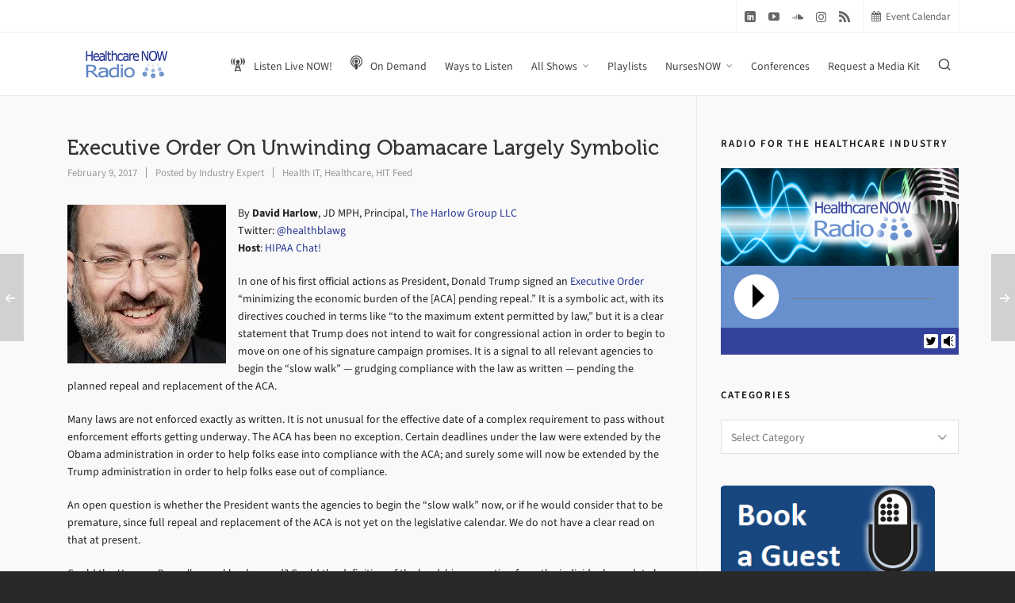

--- FILE ---
content_type: text/html; charset=UTF-8
request_url: https://www.healthcarenowradio.com/executive-order-unwinding-obamacare-largely-symbolic/
body_size: 26012
content:
<!DOCTYPE HTML>
<html lang="en-US">

<head>

	<meta charset="UTF-8">
	<meta http-equiv="X-UA-Compatible" content="IE=edge">
	<link rel="profile" href="https://gmpg.org/xfn/11">

	<link rel="preload" href="https://www.healthcarenowradio.com/wp-content/themes/HighendWP/assets/css/fonts/source-sans.woff2" as="font" type="font/woff2" crossorigin><link rel="preload" href="https://www.healthcarenowradio.com/wp-content/themes/HighendWP/assets/css/fonts/source-sans-italic.woff2" as="font" type="font/woff2" crossorigin><link rel="preload" href="https://www.healthcarenowradio.com/wp-content/themes/HighendWP/assets/css/fonts/Museo500-Regular-webfont.woff2" as="font" type="font/woff2" crossorigin><link rel="preload" href="https://www.healthcarenowradio.com/wp-content/themes/HighendWP/assets/css/icons/fontawesome-webfont.woff2" as="font" type="font/woff2" crossorigin><link rel="preload" href="https://www.healthcarenowradio.com/wp-content/themes/HighendWP/assets/css/icons/Icomoon.woff2" as="font" type="font/woff2" crossorigin><link rel="preload" href="https://www.healthcarenowradio.com/wp-content/themes/HighendWP/assets/css/icons/hbicons.woff2" as="font" type="font/woff2" crossorigin><meta name='robots' content='index, follow, max-image-preview:large, max-snippet:-1, max-video-preview:-1' />
	<style>img:is([sizes="auto" i], [sizes^="auto," i]) { contain-intrinsic-size: 3000px 1500px }</style>
	<meta name="viewport" content="width=device-width, initial-scale=1, minimum-scale=1, maximum-scale=1, user-scalable=no" />
	<!-- This site is optimized with the Yoast SEO plugin v25.3 - https://yoast.com/wordpress/plugins/seo/ -->
	<title>Executive Order On Unwinding Obamacare Largely Symbolic - HealthcareNOWradio.com</title>
	<meta name="description" content="In one of his first official actions as President, Donald Trump signed an Executive Order “minimizing the economic burden of the [ACA] pending repeal.”" />
	<link rel="canonical" href="https://www.healthcarenowradio.com/executive-order-unwinding-obamacare-largely-symbolic/" />
	<meta property="og:locale" content="en_US" />
	<meta property="og:type" content="article" />
	<meta property="og:title" content="Executive Order On Unwinding Obamacare Largely Symbolic - HealthcareNOWradio.com" />
	<meta property="og:description" content="In one of his first official actions as President, Donald Trump signed an Executive Order “minimizing the economic burden of the [ACA] pending repeal.”" />
	<meta property="og:url" content="https://www.healthcarenowradio.com/executive-order-unwinding-obamacare-largely-symbolic/" />
	<meta property="og:site_name" content="HealthcareNOWradio.com" />
	<meta property="article:publisher" content="https://www.facebook.com/HealthcareNowRadio" />
	<meta property="article:published_time" content="2017-02-09T07:11:51+00:00" />
	<meta property="og:image" content="https://i0.wp.com/www.healthcarenowradio.com/wp-content/uploads/2017/02/captitolmoney-480.png?fit=480%2C270&ssl=1" />
	<meta property="og:image:width" content="480" />
	<meta property="og:image:height" content="270" />
	<meta property="og:image:type" content="image/png" />
	<meta name="author" content="Industry Expert" />
	<meta name="twitter:card" content="summary_large_image" />
	<meta name="twitter:creator" content="@HCNowRadio" />
	<meta name="twitter:site" content="@HCNowRadio" />
	<meta name="twitter:label1" content="Written by" />
	<meta name="twitter:data1" content="Industry Expert" />
	<meta name="twitter:label2" content="Est. reading time" />
	<meta name="twitter:data2" content="3 minutes" />
	<script type="application/ld+json" class="yoast-schema-graph">{"@context":"https://schema.org","@graph":[{"@type":"Article","@id":"https://www.healthcarenowradio.com/executive-order-unwinding-obamacare-largely-symbolic/#article","isPartOf":{"@id":"https://www.healthcarenowradio.com/executive-order-unwinding-obamacare-largely-symbolic/"},"author":{"name":"Industry Expert","@id":"https://www.healthcarenowradio.com/#/schema/person/18026242566f25b8ed8c874b71517f50"},"headline":"Executive Order On Unwinding Obamacare Largely Symbolic","datePublished":"2017-02-09T07:11:51+00:00","mainEntityOfPage":{"@id":"https://www.healthcarenowradio.com/executive-order-unwinding-obamacare-largely-symbolic/"},"wordCount":518,"publisher":{"@id":"https://www.healthcarenowradio.com/#organization"},"image":{"@id":"https://www.healthcarenowradio.com/executive-order-unwinding-obamacare-largely-symbolic/#primaryimage"},"thumbnailUrl":"https://i0.wp.com/www.healthcarenowradio.com/wp-content/uploads/2017/02/captitolmoney-480.png?fit=480%2C270&ssl=1","keywords":["ACA","David Harlow JD MPH","Health Blawg","health reform"],"articleSection":["Health IT","Healthcare","HIT Feed"],"inLanguage":"en-US"},{"@type":"WebPage","@id":"https://www.healthcarenowradio.com/executive-order-unwinding-obamacare-largely-symbolic/","url":"https://www.healthcarenowradio.com/executive-order-unwinding-obamacare-largely-symbolic/","name":"Executive Order On Unwinding Obamacare Largely Symbolic - HealthcareNOWradio.com","isPartOf":{"@id":"https://www.healthcarenowradio.com/#website"},"primaryImageOfPage":{"@id":"https://www.healthcarenowradio.com/executive-order-unwinding-obamacare-largely-symbolic/#primaryimage"},"image":{"@id":"https://www.healthcarenowradio.com/executive-order-unwinding-obamacare-largely-symbolic/#primaryimage"},"thumbnailUrl":"https://i0.wp.com/www.healthcarenowradio.com/wp-content/uploads/2017/02/captitolmoney-480.png?fit=480%2C270&ssl=1","datePublished":"2017-02-09T07:11:51+00:00","description":"In one of his first official actions as President, Donald Trump signed an Executive Order “minimizing the economic burden of the [ACA] pending repeal.”","breadcrumb":{"@id":"https://www.healthcarenowradio.com/executive-order-unwinding-obamacare-largely-symbolic/#breadcrumb"},"inLanguage":"en-US","potentialAction":[{"@type":"ReadAction","target":["https://www.healthcarenowradio.com/executive-order-unwinding-obamacare-largely-symbolic/"]}]},{"@type":"ImageObject","inLanguage":"en-US","@id":"https://www.healthcarenowradio.com/executive-order-unwinding-obamacare-largely-symbolic/#primaryimage","url":"https://i0.wp.com/www.healthcarenowradio.com/wp-content/uploads/2017/02/captitolmoney-480.png?fit=480%2C270&ssl=1","contentUrl":"https://i0.wp.com/www.healthcarenowradio.com/wp-content/uploads/2017/02/captitolmoney-480.png?fit=480%2C270&ssl=1","width":480,"height":270},{"@type":"BreadcrumbList","@id":"https://www.healthcarenowradio.com/executive-order-unwinding-obamacare-largely-symbolic/#breadcrumb","itemListElement":[{"@type":"ListItem","position":1,"name":"Home","item":"https://www.healthcarenowradio.com/"},{"@type":"ListItem","position":2,"name":"Executive Order On Unwinding Obamacare Largely Symbolic"}]},{"@type":"WebSite","@id":"https://www.healthcarenowradio.com/#website","url":"https://www.healthcarenowradio.com/","name":"HealthcareNOWradio.com","description":"Healthcare and Healthcare IT Internet Radio and Podcasts","publisher":{"@id":"https://www.healthcarenowradio.com/#organization"},"potentialAction":[{"@type":"SearchAction","target":{"@type":"EntryPoint","urlTemplate":"https://www.healthcarenowradio.com/?s={search_term_string}"},"query-input":{"@type":"PropertyValueSpecification","valueRequired":true,"valueName":"search_term_string"}}],"inLanguage":"en-US"},{"@type":"Organization","@id":"https://www.healthcarenowradio.com/#organization","name":"Healthcare NOW Radio","url":"https://www.healthcarenowradio.com/","logo":{"@type":"ImageObject","inLanguage":"en-US","@id":"https://www.healthcarenowradio.com/#/schema/logo/image/","url":"https://i1.wp.com/www.healthcarenowradio.com/wp-content/uploads/2012/01/HealthcareNowRadio_logo450x100.jpg?fit=450%2C100&ssl=1","contentUrl":"https://i1.wp.com/www.healthcarenowradio.com/wp-content/uploads/2012/01/HealthcareNowRadio_logo450x100.jpg?fit=450%2C100&ssl=1","width":450,"height":100,"caption":"Healthcare NOW Radio"},"image":{"@id":"https://www.healthcarenowradio.com/#/schema/logo/image/"},"sameAs":["https://www.facebook.com/HealthcareNowRadio","https://x.com/HCNowRadio","https://www.youtube.com/channel/UCs5YGheh1H6lUHsgp5mFxqA"]},{"@type":"Person","@id":"https://www.healthcarenowradio.com/#/schema/person/18026242566f25b8ed8c874b71517f50","name":"Industry Expert","image":{"@type":"ImageObject","inLanguage":"en-US","@id":"https://www.healthcarenowradio.com/#/schema/person/image/","url":"https://secure.gravatar.com/avatar/00dffc0f09a5a478adf0002d28a57401bfb2e92f97ba7daafaa27d64d55cf66e?s=96&d=mm&r=g","contentUrl":"https://secure.gravatar.com/avatar/00dffc0f09a5a478adf0002d28a57401bfb2e92f97ba7daafaa27d64d55cf66e?s=96&d=mm&r=g","caption":"Industry Expert"},"url":"https://www.healthcarenowradio.com/author/guest/"}]}</script>
	<!-- / Yoast SEO plugin. -->


<link rel='dns-prefetch' href='//www.googletagmanager.com' />
<link rel='dns-prefetch' href='//stats.wp.com' />
<link rel='dns-prefetch' href='//fonts.googleapis.com' />
<link rel='preconnect' href='//i0.wp.com' />
<link rel='preconnect' href='//c0.wp.com' />
<link rel="alternate" type="application/rss+xml" title="HealthcareNOWradio.com &raquo; Feed" href="https://www.healthcarenowradio.com/feed/" />
<link rel="alternate" type="application/rss+xml" title="HealthcareNOWradio.com &raquo; Comments Feed" href="https://www.healthcarenowradio.com/comments/feed/" />
<link rel="alternate" type="text/calendar" title="HealthcareNOWradio.com &raquo; iCal Feed" href="https://www.healthcarenowradio.com/events/?ical=1" />
<script type="text/javascript">
/* <![CDATA[ */
window._wpemojiSettings = {"baseUrl":"https:\/\/s.w.org\/images\/core\/emoji\/16.0.1\/72x72\/","ext":".png","svgUrl":"https:\/\/s.w.org\/images\/core\/emoji\/16.0.1\/svg\/","svgExt":".svg","source":{"concatemoji":"https:\/\/www.healthcarenowradio.com\/wp-includes\/js\/wp-emoji-release.min.js?ver=6.8.3"}};
/*! This file is auto-generated */
!function(s,n){var o,i,e;function c(e){try{var t={supportTests:e,timestamp:(new Date).valueOf()};sessionStorage.setItem(o,JSON.stringify(t))}catch(e){}}function p(e,t,n){e.clearRect(0,0,e.canvas.width,e.canvas.height),e.fillText(t,0,0);var t=new Uint32Array(e.getImageData(0,0,e.canvas.width,e.canvas.height).data),a=(e.clearRect(0,0,e.canvas.width,e.canvas.height),e.fillText(n,0,0),new Uint32Array(e.getImageData(0,0,e.canvas.width,e.canvas.height).data));return t.every(function(e,t){return e===a[t]})}function u(e,t){e.clearRect(0,0,e.canvas.width,e.canvas.height),e.fillText(t,0,0);for(var n=e.getImageData(16,16,1,1),a=0;a<n.data.length;a++)if(0!==n.data[a])return!1;return!0}function f(e,t,n,a){switch(t){case"flag":return n(e,"\ud83c\udff3\ufe0f\u200d\u26a7\ufe0f","\ud83c\udff3\ufe0f\u200b\u26a7\ufe0f")?!1:!n(e,"\ud83c\udde8\ud83c\uddf6","\ud83c\udde8\u200b\ud83c\uddf6")&&!n(e,"\ud83c\udff4\udb40\udc67\udb40\udc62\udb40\udc65\udb40\udc6e\udb40\udc67\udb40\udc7f","\ud83c\udff4\u200b\udb40\udc67\u200b\udb40\udc62\u200b\udb40\udc65\u200b\udb40\udc6e\u200b\udb40\udc67\u200b\udb40\udc7f");case"emoji":return!a(e,"\ud83e\udedf")}return!1}function g(e,t,n,a){var r="undefined"!=typeof WorkerGlobalScope&&self instanceof WorkerGlobalScope?new OffscreenCanvas(300,150):s.createElement("canvas"),o=r.getContext("2d",{willReadFrequently:!0}),i=(o.textBaseline="top",o.font="600 32px Arial",{});return e.forEach(function(e){i[e]=t(o,e,n,a)}),i}function t(e){var t=s.createElement("script");t.src=e,t.defer=!0,s.head.appendChild(t)}"undefined"!=typeof Promise&&(o="wpEmojiSettingsSupports",i=["flag","emoji"],n.supports={everything:!0,everythingExceptFlag:!0},e=new Promise(function(e){s.addEventListener("DOMContentLoaded",e,{once:!0})}),new Promise(function(t){var n=function(){try{var e=JSON.parse(sessionStorage.getItem(o));if("object"==typeof e&&"number"==typeof e.timestamp&&(new Date).valueOf()<e.timestamp+604800&&"object"==typeof e.supportTests)return e.supportTests}catch(e){}return null}();if(!n){if("undefined"!=typeof Worker&&"undefined"!=typeof OffscreenCanvas&&"undefined"!=typeof URL&&URL.createObjectURL&&"undefined"!=typeof Blob)try{var e="postMessage("+g.toString()+"("+[JSON.stringify(i),f.toString(),p.toString(),u.toString()].join(",")+"));",a=new Blob([e],{type:"text/javascript"}),r=new Worker(URL.createObjectURL(a),{name:"wpTestEmojiSupports"});return void(r.onmessage=function(e){c(n=e.data),r.terminate(),t(n)})}catch(e){}c(n=g(i,f,p,u))}t(n)}).then(function(e){for(var t in e)n.supports[t]=e[t],n.supports.everything=n.supports.everything&&n.supports[t],"flag"!==t&&(n.supports.everythingExceptFlag=n.supports.everythingExceptFlag&&n.supports[t]);n.supports.everythingExceptFlag=n.supports.everythingExceptFlag&&!n.supports.flag,n.DOMReady=!1,n.readyCallback=function(){n.DOMReady=!0}}).then(function(){return e}).then(function(){var e;n.supports.everything||(n.readyCallback(),(e=n.source||{}).concatemoji?t(e.concatemoji):e.wpemoji&&e.twemoji&&(t(e.twemoji),t(e.wpemoji)))}))}((window,document),window._wpemojiSettings);
/* ]]> */
</script>
<link rel='stylesheet' id='wpb-google-fonts-PT-Sans-css' href='https://fonts.googleapis.com/css?family=PT+Sans%3A400%2C700&#038;ver=6.8.3' type='text/css' media='all' />
<link rel='stylesheet' id='audio6-html5_site_css-css' href='https://www.healthcarenowradio.com/wp-content/plugins/lbg-audio6-html5-shoutcast_history/audio6_html5_radio_history/audio6_html5.css?ver=6.8.3' type='text/css' media='all' />
<link rel='stylesheet' id='mb.miniAudioPlayer.css-css' href='https://www.healthcarenowradio.com/wp-content/plugins/wp-miniaudioplayer/css/miniplayer.css?ver=1.9.7' type='text/css' media='screen' />
<link rel='stylesheet' id='wpts_ui_css-css' href='https://www.healthcarenowradio.com/wp-content/plugins/wordpress-post-tabs/css/styles/gray/style.css?ver=1.6.2' type='text/css' media='all' />
<link rel='stylesheet' id='tribe-events-pro-mini-calendar-block-styles-css' href='https://www.healthcarenowradio.com/wp-content/plugins/events-calendar-pro/build/css/tribe-events-pro-mini-calendar-block.css?ver=7.6.0.1' type='text/css' media='all' />
<style id='wp-emoji-styles-inline-css' type='text/css'>

	img.wp-smiley, img.emoji {
		display: inline !important;
		border: none !important;
		box-shadow: none !important;
		height: 1em !important;
		width: 1em !important;
		margin: 0 0.07em !important;
		vertical-align: -0.1em !important;
		background: none !important;
		padding: 0 !important;
	}
</style>
<link rel='stylesheet' id='wp-block-library-css' href='https://c0.wp.com/c/6.8.3/wp-includes/css/dist/block-library/style.min.css' type='text/css' media='all' />
<style id='classic-theme-styles-inline-css' type='text/css'>
/*! This file is auto-generated */
.wp-block-button__link{color:#fff;background-color:#32373c;border-radius:9999px;box-shadow:none;text-decoration:none;padding:calc(.667em + 2px) calc(1.333em + 2px);font-size:1.125em}.wp-block-file__button{background:#32373c;color:#fff;text-decoration:none}
</style>
<style id='pdfemb-pdf-embedder-viewer-style-inline-css' type='text/css'>
.wp-block-pdfemb-pdf-embedder-viewer{max-width:none}

</style>
<link rel='stylesheet' id='mediaelement-css' href='https://c0.wp.com/c/6.8.3/wp-includes/js/mediaelement/mediaelementplayer-legacy.min.css' type='text/css' media='all' />
<link rel='stylesheet' id='wp-mediaelement-css' href='https://c0.wp.com/c/6.8.3/wp-includes/js/mediaelement/wp-mediaelement.min.css' type='text/css' media='all' />
<style id='jetpack-sharing-buttons-style-inline-css' type='text/css'>
.jetpack-sharing-buttons__services-list{display:flex;flex-direction:row;flex-wrap:wrap;gap:0;list-style-type:none;margin:5px;padding:0}.jetpack-sharing-buttons__services-list.has-small-icon-size{font-size:12px}.jetpack-sharing-buttons__services-list.has-normal-icon-size{font-size:16px}.jetpack-sharing-buttons__services-list.has-large-icon-size{font-size:24px}.jetpack-sharing-buttons__services-list.has-huge-icon-size{font-size:36px}@media print{.jetpack-sharing-buttons__services-list{display:none!important}}.editor-styles-wrapper .wp-block-jetpack-sharing-buttons{gap:0;padding-inline-start:0}ul.jetpack-sharing-buttons__services-list.has-background{padding:1.25em 2.375em}
</style>
<style id='global-styles-inline-css' type='text/css'>
:root{--wp--preset--aspect-ratio--square: 1;--wp--preset--aspect-ratio--4-3: 4/3;--wp--preset--aspect-ratio--3-4: 3/4;--wp--preset--aspect-ratio--3-2: 3/2;--wp--preset--aspect-ratio--2-3: 2/3;--wp--preset--aspect-ratio--16-9: 16/9;--wp--preset--aspect-ratio--9-16: 9/16;--wp--preset--color--black: #000000;--wp--preset--color--cyan-bluish-gray: #abb8c3;--wp--preset--color--white: #ffffff;--wp--preset--color--pale-pink: #f78da7;--wp--preset--color--vivid-red: #cf2e2e;--wp--preset--color--luminous-vivid-orange: #ff6900;--wp--preset--color--luminous-vivid-amber: #fcb900;--wp--preset--color--light-green-cyan: #7bdcb5;--wp--preset--color--vivid-green-cyan: #00d084;--wp--preset--color--pale-cyan-blue: #8ed1fc;--wp--preset--color--vivid-cyan-blue: #0693e3;--wp--preset--color--vivid-purple: #9b51e0;--wp--preset--gradient--vivid-cyan-blue-to-vivid-purple: linear-gradient(135deg,rgba(6,147,227,1) 0%,rgb(155,81,224) 100%);--wp--preset--gradient--light-green-cyan-to-vivid-green-cyan: linear-gradient(135deg,rgb(122,220,180) 0%,rgb(0,208,130) 100%);--wp--preset--gradient--luminous-vivid-amber-to-luminous-vivid-orange: linear-gradient(135deg,rgba(252,185,0,1) 0%,rgba(255,105,0,1) 100%);--wp--preset--gradient--luminous-vivid-orange-to-vivid-red: linear-gradient(135deg,rgba(255,105,0,1) 0%,rgb(207,46,46) 100%);--wp--preset--gradient--very-light-gray-to-cyan-bluish-gray: linear-gradient(135deg,rgb(238,238,238) 0%,rgb(169,184,195) 100%);--wp--preset--gradient--cool-to-warm-spectrum: linear-gradient(135deg,rgb(74,234,220) 0%,rgb(151,120,209) 20%,rgb(207,42,186) 40%,rgb(238,44,130) 60%,rgb(251,105,98) 80%,rgb(254,248,76) 100%);--wp--preset--gradient--blush-light-purple: linear-gradient(135deg,rgb(255,206,236) 0%,rgb(152,150,240) 100%);--wp--preset--gradient--blush-bordeaux: linear-gradient(135deg,rgb(254,205,165) 0%,rgb(254,45,45) 50%,rgb(107,0,62) 100%);--wp--preset--gradient--luminous-dusk: linear-gradient(135deg,rgb(255,203,112) 0%,rgb(199,81,192) 50%,rgb(65,88,208) 100%);--wp--preset--gradient--pale-ocean: linear-gradient(135deg,rgb(255,245,203) 0%,rgb(182,227,212) 50%,rgb(51,167,181) 100%);--wp--preset--gradient--electric-grass: linear-gradient(135deg,rgb(202,248,128) 0%,rgb(113,206,126) 100%);--wp--preset--gradient--midnight: linear-gradient(135deg,rgb(2,3,129) 0%,rgb(40,116,252) 100%);--wp--preset--font-size--small: 13px;--wp--preset--font-size--medium: 20px;--wp--preset--font-size--large: 36px;--wp--preset--font-size--x-large: 42px;--wp--preset--spacing--20: 0.44rem;--wp--preset--spacing--30: 0.67rem;--wp--preset--spacing--40: 1rem;--wp--preset--spacing--50: 1.5rem;--wp--preset--spacing--60: 2.25rem;--wp--preset--spacing--70: 3.38rem;--wp--preset--spacing--80: 5.06rem;--wp--preset--shadow--natural: 6px 6px 9px rgba(0, 0, 0, 0.2);--wp--preset--shadow--deep: 12px 12px 50px rgba(0, 0, 0, 0.4);--wp--preset--shadow--sharp: 6px 6px 0px rgba(0, 0, 0, 0.2);--wp--preset--shadow--outlined: 6px 6px 0px -3px rgba(255, 255, 255, 1), 6px 6px rgba(0, 0, 0, 1);--wp--preset--shadow--crisp: 6px 6px 0px rgba(0, 0, 0, 1);}:where(.is-layout-flex){gap: 0.5em;}:where(.is-layout-grid){gap: 0.5em;}body .is-layout-flex{display: flex;}.is-layout-flex{flex-wrap: wrap;align-items: center;}.is-layout-flex > :is(*, div){margin: 0;}body .is-layout-grid{display: grid;}.is-layout-grid > :is(*, div){margin: 0;}:where(.wp-block-columns.is-layout-flex){gap: 2em;}:where(.wp-block-columns.is-layout-grid){gap: 2em;}:where(.wp-block-post-template.is-layout-flex){gap: 1.25em;}:where(.wp-block-post-template.is-layout-grid){gap: 1.25em;}.has-black-color{color: var(--wp--preset--color--black) !important;}.has-cyan-bluish-gray-color{color: var(--wp--preset--color--cyan-bluish-gray) !important;}.has-white-color{color: var(--wp--preset--color--white) !important;}.has-pale-pink-color{color: var(--wp--preset--color--pale-pink) !important;}.has-vivid-red-color{color: var(--wp--preset--color--vivid-red) !important;}.has-luminous-vivid-orange-color{color: var(--wp--preset--color--luminous-vivid-orange) !important;}.has-luminous-vivid-amber-color{color: var(--wp--preset--color--luminous-vivid-amber) !important;}.has-light-green-cyan-color{color: var(--wp--preset--color--light-green-cyan) !important;}.has-vivid-green-cyan-color{color: var(--wp--preset--color--vivid-green-cyan) !important;}.has-pale-cyan-blue-color{color: var(--wp--preset--color--pale-cyan-blue) !important;}.has-vivid-cyan-blue-color{color: var(--wp--preset--color--vivid-cyan-blue) !important;}.has-vivid-purple-color{color: var(--wp--preset--color--vivid-purple) !important;}.has-black-background-color{background-color: var(--wp--preset--color--black) !important;}.has-cyan-bluish-gray-background-color{background-color: var(--wp--preset--color--cyan-bluish-gray) !important;}.has-white-background-color{background-color: var(--wp--preset--color--white) !important;}.has-pale-pink-background-color{background-color: var(--wp--preset--color--pale-pink) !important;}.has-vivid-red-background-color{background-color: var(--wp--preset--color--vivid-red) !important;}.has-luminous-vivid-orange-background-color{background-color: var(--wp--preset--color--luminous-vivid-orange) !important;}.has-luminous-vivid-amber-background-color{background-color: var(--wp--preset--color--luminous-vivid-amber) !important;}.has-light-green-cyan-background-color{background-color: var(--wp--preset--color--light-green-cyan) !important;}.has-vivid-green-cyan-background-color{background-color: var(--wp--preset--color--vivid-green-cyan) !important;}.has-pale-cyan-blue-background-color{background-color: var(--wp--preset--color--pale-cyan-blue) !important;}.has-vivid-cyan-blue-background-color{background-color: var(--wp--preset--color--vivid-cyan-blue) !important;}.has-vivid-purple-background-color{background-color: var(--wp--preset--color--vivid-purple) !important;}.has-black-border-color{border-color: var(--wp--preset--color--black) !important;}.has-cyan-bluish-gray-border-color{border-color: var(--wp--preset--color--cyan-bluish-gray) !important;}.has-white-border-color{border-color: var(--wp--preset--color--white) !important;}.has-pale-pink-border-color{border-color: var(--wp--preset--color--pale-pink) !important;}.has-vivid-red-border-color{border-color: var(--wp--preset--color--vivid-red) !important;}.has-luminous-vivid-orange-border-color{border-color: var(--wp--preset--color--luminous-vivid-orange) !important;}.has-luminous-vivid-amber-border-color{border-color: var(--wp--preset--color--luminous-vivid-amber) !important;}.has-light-green-cyan-border-color{border-color: var(--wp--preset--color--light-green-cyan) !important;}.has-vivid-green-cyan-border-color{border-color: var(--wp--preset--color--vivid-green-cyan) !important;}.has-pale-cyan-blue-border-color{border-color: var(--wp--preset--color--pale-cyan-blue) !important;}.has-vivid-cyan-blue-border-color{border-color: var(--wp--preset--color--vivid-cyan-blue) !important;}.has-vivid-purple-border-color{border-color: var(--wp--preset--color--vivid-purple) !important;}.has-vivid-cyan-blue-to-vivid-purple-gradient-background{background: var(--wp--preset--gradient--vivid-cyan-blue-to-vivid-purple) !important;}.has-light-green-cyan-to-vivid-green-cyan-gradient-background{background: var(--wp--preset--gradient--light-green-cyan-to-vivid-green-cyan) !important;}.has-luminous-vivid-amber-to-luminous-vivid-orange-gradient-background{background: var(--wp--preset--gradient--luminous-vivid-amber-to-luminous-vivid-orange) !important;}.has-luminous-vivid-orange-to-vivid-red-gradient-background{background: var(--wp--preset--gradient--luminous-vivid-orange-to-vivid-red) !important;}.has-very-light-gray-to-cyan-bluish-gray-gradient-background{background: var(--wp--preset--gradient--very-light-gray-to-cyan-bluish-gray) !important;}.has-cool-to-warm-spectrum-gradient-background{background: var(--wp--preset--gradient--cool-to-warm-spectrum) !important;}.has-blush-light-purple-gradient-background{background: var(--wp--preset--gradient--blush-light-purple) !important;}.has-blush-bordeaux-gradient-background{background: var(--wp--preset--gradient--blush-bordeaux) !important;}.has-luminous-dusk-gradient-background{background: var(--wp--preset--gradient--luminous-dusk) !important;}.has-pale-ocean-gradient-background{background: var(--wp--preset--gradient--pale-ocean) !important;}.has-electric-grass-gradient-background{background: var(--wp--preset--gradient--electric-grass) !important;}.has-midnight-gradient-background{background: var(--wp--preset--gradient--midnight) !important;}.has-small-font-size{font-size: var(--wp--preset--font-size--small) !important;}.has-medium-font-size{font-size: var(--wp--preset--font-size--medium) !important;}.has-large-font-size{font-size: var(--wp--preset--font-size--large) !important;}.has-x-large-font-size{font-size: var(--wp--preset--font-size--x-large) !important;}
:where(.wp-block-post-template.is-layout-flex){gap: 1.25em;}:where(.wp-block-post-template.is-layout-grid){gap: 1.25em;}
:where(.wp-block-columns.is-layout-flex){gap: 2em;}:where(.wp-block-columns.is-layout-grid){gap: 2em;}
:root :where(.wp-block-pullquote){font-size: 1.5em;line-height: 1.6;}
</style>
<link rel='stylesheet' id='mailerlite_forms.css-css' href='https://www.healthcarenowradio.com/wp-content/plugins/official-mailerlite-sign-up-forms/assets/css/mailerlite_forms.css?ver=1.7.13' type='text/css' media='all' />
<link rel='stylesheet' id='secondline-psb-subscribe-button-styles-css' href='https://www.healthcarenowradio.com/wp-content/plugins/podcast-subscribe-buttons/assets/css/secondline-psb-styles.css?ver=6.8.3' type='text/css' media='all' />
<link rel='stylesheet' id='super-rss-reader-css' href='https://www.healthcarenowradio.com/wp-content/plugins/super-rss-reader/public/css/style.min.css?ver=5.3' type='text/css' media='all' />
<link rel='stylesheet' id='highend-style-css' href='https://www.healthcarenowradio.com/wp-content/themes/HighendWP/style.css?ver=4.2.7' type='text/css' media='all' />
<link rel='stylesheet' id='highend_responsive-css' href='https://www.healthcarenowradio.com/wp-content/themes/HighendWP/assets/css/responsive.css?ver=4.2.7' type='text/css' media='all' />
<link rel='stylesheet' id='highend_icomoon-css' href='https://www.healthcarenowradio.com/wp-content/themes/HighendWP/assets/css/icons.css?ver=4.2.7' type='text/css' media='all' />
<link rel='stylesheet' id='highend_dynamic_styles-css' href='https://www.healthcarenowradio.com/wp-content/uploads/highend/dynamic-styles.css?ver=1750179740' type='text/css' media='all' />
<style id='akismet-widget-style-inline-css' type='text/css'>

			.a-stats {
				--akismet-color-mid-green: #357b49;
				--akismet-color-white: #fff;
				--akismet-color-light-grey: #f6f7f7;

				max-width: 350px;
				width: auto;
			}

			.a-stats * {
				all: unset;
				box-sizing: border-box;
			}

			.a-stats strong {
				font-weight: 600;
			}

			.a-stats a.a-stats__link,
			.a-stats a.a-stats__link:visited,
			.a-stats a.a-stats__link:active {
				background: var(--akismet-color-mid-green);
				border: none;
				box-shadow: none;
				border-radius: 8px;
				color: var(--akismet-color-white);
				cursor: pointer;
				display: block;
				font-family: -apple-system, BlinkMacSystemFont, 'Segoe UI', 'Roboto', 'Oxygen-Sans', 'Ubuntu', 'Cantarell', 'Helvetica Neue', sans-serif;
				font-weight: 500;
				padding: 12px;
				text-align: center;
				text-decoration: none;
				transition: all 0.2s ease;
			}

			/* Extra specificity to deal with TwentyTwentyOne focus style */
			.widget .a-stats a.a-stats__link:focus {
				background: var(--akismet-color-mid-green);
				color: var(--akismet-color-white);
				text-decoration: none;
			}

			.a-stats a.a-stats__link:hover {
				filter: brightness(110%);
				box-shadow: 0 4px 12px rgba(0, 0, 0, 0.06), 0 0 2px rgba(0, 0, 0, 0.16);
			}

			.a-stats .count {
				color: var(--akismet-color-white);
				display: block;
				font-size: 1.5em;
				line-height: 1.4;
				padding: 0 13px;
				white-space: nowrap;
			}
		
</style>
<link rel='stylesheet' id='mediaelementjs-styles-css' href='https://www.healthcarenowradio.com/wp-content/plugins/media-element-html5-video-and-audio-player/mediaelement/v4/mediaelementplayer.min.css?ver=6.8.3' type='text/css' media='all' />
<link rel='stylesheet' id='mediaelementjs-styles-legacy-css' href='https://www.healthcarenowradio.com/wp-content/plugins/media-element-html5-video-and-audio-player/mediaelement/v4/mediaelementplayer-legacy.min.css?ver=6.8.3' type='text/css' media='all' />
<script type="text/javascript" src="https://c0.wp.com/c/6.8.3/wp-includes/js/jquery/jquery.min.js" id="jquery-core-js"></script>
<script type="text/javascript" src="https://c0.wp.com/c/6.8.3/wp-includes/js/jquery/jquery-migrate.min.js" id="jquery-migrate-js"></script>
<script type="text/javascript" src="https://www.healthcarenowradio.com/wp-content/plugins/lbg-audio6-html5-shoutcast_history/audio6_html5_radio_history/js/jquery.mousewheel.min.js?ver=6.8.3" id="lbg-mousewheel-js"></script>
<script type="text/javascript" src="https://www.healthcarenowradio.com/wp-content/plugins/lbg-audio6-html5-shoutcast_history/audio6_html5_radio_history/js/jquery.touchSwipe.min.js?ver=6.8.3" id="lbg-touchSwipe-js"></script>
<script type="text/javascript" src="https://www.healthcarenowradio.com/wp-content/plugins/lbg-audio6-html5-shoutcast_history/audio6_html5_radio_history/js/swfobject.js?ver=6.8.3" id="lbg-swfobject-js"></script>
<script type="text/javascript" src="https://www.healthcarenowradio.com/wp-content/plugins/lbg-audio6-html5-shoutcast_history/audio6_html5_radio_history/js/lastfm.api.js?ver=6.8.3" id="lbg-lastfm_api-js"></script>
<script type="text/javascript" src="https://www.healthcarenowradio.com/wp-content/plugins/lbg-audio6-html5-shoutcast_history/audio6_html5_radio_history/js/lastfm.api.cache.js?ver=6.8.3" id="lbg-lastfm_api_cache-js"></script>
<script type="text/javascript" src="https://www.healthcarenowradio.com/wp-content/plugins/lbg-audio6-html5-shoutcast_history/audio6_html5_radio_history/js/lastfm.api.md5.js?ver=6.8.3" id="lbg-lastfm_api_md5-js"></script>
<script type="text/javascript" src="https://www.healthcarenowradio.com/wp-content/plugins/lbg-audio6-html5-shoutcast_history/audio6_html5_radio_history/js/audio6_html5.js?ver=6.8.3" id="lbg-audio6_html5-js"></script>
<script type="text/javascript" src="https://www.healthcarenowradio.com/wp-content/plugins/wp-miniaudioplayer/js/jquery.mb.miniAudioPlayer.js?ver=1.9.7" id="mb.miniAudioPlayer-js"></script>
<script type="text/javascript" src="https://www.healthcarenowradio.com/wp-content/plugins/wp-miniaudioplayer/js/map_overwrite_default_me.js?ver=1.9.7" id="map_overwrite_default_me-js"></script>
<script type="text/javascript" data-jetpack-boost="ignore" src="//www.healthcarenowradio.com/wp-content/plugins/revslider/sr6/assets/js/rbtools.min.js?ver=6.7.29" async id="tp-tools-js"></script>
<script type="text/javascript" data-jetpack-boost="ignore" src="//www.healthcarenowradio.com/wp-content/plugins/revslider/sr6/assets/js/rs6.min.js?ver=6.7.34" async id="revmin-js"></script>
<script type="text/javascript" src="https://www.healthcarenowradio.com/wp-content/plugins/super-rss-reader/public/js/jquery.easy-ticker.min.js?ver=5.3" id="jquery-easy-ticker-js"></script>
<script type="text/javascript" src="https://www.healthcarenowradio.com/wp-content/plugins/super-rss-reader/public/js/script.min.js?ver=5.3" id="super-rss-reader-js"></script>

<!-- Google tag (gtag.js) snippet added by Site Kit -->

<!-- Google Analytics snippet added by Site Kit -->
<script type="text/javascript" src="https://www.googletagmanager.com/gtag/js?id=GT-MBH82F37" id="google_gtagjs-js" async></script>
<script type="text/javascript" id="google_gtagjs-js-after">
/* <![CDATA[ */
window.dataLayer = window.dataLayer || [];function gtag(){dataLayer.push(arguments);}
gtag("set","linker",{"domains":["www.healthcarenowradio.com"]});
gtag("js", new Date());
gtag("set", "developer_id.dZTNiMT", true);
gtag("config", "GT-MBH82F37");
/* ]]> */
</script>

<!-- End Google tag (gtag.js) snippet added by Site Kit -->
<script type="text/javascript" src="https://www.healthcarenowradio.com/wp-content/plugins/media-element-html5-video-and-audio-player/mediaelement/v4/mediaelement-and-player.min.js?ver=4.2.8" id="mediaelementjs-scripts-js"></script>
<script></script><link rel="https://api.w.org/" href="https://www.healthcarenowradio.com/wp-json/" /><link rel="alternate" title="JSON" type="application/json" href="https://www.healthcarenowradio.com/wp-json/wp/v2/posts/62821" /><link rel="EditURI" type="application/rsd+xml" title="RSD" href="https://www.healthcarenowradio.com/xmlrpc.php?rsd" />
<link rel='shortlink' href='https://wp.me/p5ZEgw-glf' />
<link rel="alternate" title="oEmbed (JSON)" type="application/json+oembed" href="https://www.healthcarenowradio.com/wp-json/oembed/1.0/embed?url=https%3A%2F%2Fwww.healthcarenowradio.com%2Fexecutive-order-unwinding-obamacare-largely-symbolic%2F" />
<link rel="alternate" title="oEmbed (XML)" type="text/xml+oembed" href="https://www.healthcarenowradio.com/wp-json/oembed/1.0/embed?url=https%3A%2F%2Fwww.healthcarenowradio.com%2Fexecutive-order-unwinding-obamacare-largely-symbolic%2F&#038;format=xml" />
<meta name="generator" content="Site Kit by Google 1.155.0" /><link rel="shortcut icon" href="https://www.healthcarenowradio.com/favicon.ico" type="image/x-icon" /><!-- Favi -->
<!-- start miniAudioPlayer custom CSS -->

<style id="map_custom_css">
       /* DO NOT REMOVE OR MODIFY */
/*{'skinName': 'mySkin', 'borderRadius': 5, 'main': 'rgb(255, 217, 102)', 'secondary': 'rgb(68, 68, 68)', 'playerPadding': 0}*/
/* END - DO NOT REMOVE OR MODIFY */
/*++++++++++++++++++++++++++++++++++++++++++++++++++
Copyright (c) 2001-2014. Matteo Bicocchi (Pupunzi);
http://pupunzi.com/mb.components/mb.miniAudioPlayer/demo/skinMaker.html

Skin name: mySkin
borderRadius: 5
background: rgb(255, 217, 102)
icons: rgb(68, 68, 68)
border: rgb(55, 55, 55)
borderLeft: rgb(255, 230, 153)
borderRight: rgb(255, 204, 51)
mute: rgba(68, 68, 68, 0.4)
download: rgba(255, 217, 102, 0.4)
downloadHover: rgb(255, 217, 102)
++++++++++++++++++++++++++++++++++++++++++++++++++*/

/* Older browser (IE8) - not supporting rgba() */
.mbMiniPlayer.mySkin .playerTable span{background-color:#ffd966}
.mbMiniPlayer.mySkin .playerTable span.map_play{border-left:1px solid #ffd966;}
.mbMiniPlayer.mySkin .playerTable span.map_volume{border-right:1px solid #ffd966;}
.mbMiniPlayer.mySkin .playerTable span.map_volume.mute{color: #444444;}
.mbMiniPlayer.mySkin .map_download{color: #444444;}
.mbMiniPlayer.mySkin .map_download:hover{color: #444444;}
.mbMiniPlayer.mySkin .playerTable span{color: #444444;}
.mbMiniPlayer.mySkin .playerTable {border: 1px solid #444444 !important;}

/*++++++++++++++++++++++++++++++++++++++++++++++++*/

.mbMiniPlayer.mySkin .playerTable{background-color:transparent; border-radius:5px !important;}
.mbMiniPlayer.mySkin .playerTable span{background-color:rgb(255, 217, 102); padding:3px !important; font-size: 20px;}
.mbMiniPlayer.mySkin .playerTable span.map_time{ font-size: 12px !important; width: 50px !important}
.mbMiniPlayer.mySkin .playerTable span.map_title{ padding:4px !important}
.mbMiniPlayer.mySkin .playerTable span.map_play{border-left:1px solid rgb(255, 204, 51); border-radius:0 4px 4px 0 !important;}
.mbMiniPlayer.mySkin .playerTable span.map_volume{padding-left:6px !important}
.mbMiniPlayer.mySkin .playerTable span.map_volume{border-right:1px solid rgb(255, 230, 153); border-radius:4px 0 0 4px !important;}
.mbMiniPlayer.mySkin .playerTable span.map_volume.mute{color: rgba(68, 68, 68, 0.4);}
.mbMiniPlayer.mySkin .map_download{color: rgba(255, 217, 102, 0.4);}
.mbMiniPlayer.mySkin .map_download:hover{color: rgb(255, 217, 102);}
.mbMiniPlayer.mySkin .playerTable span{color: rgb(68, 68, 68);text-shadow: none!important;}
.mbMiniPlayer.mySkin .playerTable span{color: rgb(68, 68, 68);}
.mbMiniPlayer.mySkin .playerTable {border: 1px solid rgb(55, 55, 55) !important;}
.mbMiniPlayer.mySkin .playerTable span.map_title{color: #000; text-shadow:none!important}
.mbMiniPlayer.mySkin .playerTable .jp-load-bar{background-color:rgba(255, 217, 102, 0.3);}
.mbMiniPlayer.mySkin .playerTable .jp-play-bar{background-color:#ffd966;}
.mbMiniPlayer.mySkin .playerTable span.map_volumeLevel a{background-color:rgb(94, 94, 94); height:80%!important }
.mbMiniPlayer.mySkin .playerTable span.map_volumeLevel a.sel{background-color:#444444;}
.mbMiniPlayer.mySkin  span.map_download{font-size:50px !important;}
/* Wordpress playlist select */
.map_pl_container .pl_item.sel{background-color:#ffd966 !important; color: #444444}
/*++++++++++++++++++++++++++++++++++++++++++++++++*/
       </style>
	
<!-- end miniAudioPlayer custom CSS -->	
<meta name="tec-api-version" content="v1"><meta name="tec-api-origin" content="https://www.healthcarenowradio.com"><link rel="alternate" href="https://www.healthcarenowradio.com/wp-json/tribe/events/v1/" />	<style>img#wpstats{display:none}</style>
		<meta name="theme-color" content="#1dc6df"/><link rel="apple-touch-icon-precomposed" sizes="114x114" href="https://www.healthcarenowradio.com/wp-content/uploads/2014/10/HCN_Radio_Icon3-e1412604054481.jpg" /><link rel="apple-touch-icon-precomposed" sizes="72x72" href="https://www.healthcarenowradio.com/wp-content/uploads/2014/10/HCN_Radio_Icon2-e1412603949615.jpg" /><link rel="apple-touch-icon-precomposed" sizes="57x57" href="https://www.healthcarenowradio.com/wp-content/uploads/2014/10/HCN_Radio_Icon1-e1412603818276.jpg" />			<style type="text/css">
						</style>
			<meta name="generator" content="Powered by WPBakery Page Builder - drag and drop page builder for WordPress."/>
<meta name="generator" content="Powered by Slider Revolution 6.7.34 - responsive, Mobile-Friendly Slider Plugin for WordPress with comfortable drag and drop interface." />
<link rel="icon" href="https://i0.wp.com/www.healthcarenowradio.com/wp-content/uploads/2014/10/cropped-HCN_Radio_Icon4-e1412604137928.jpg?fit=32%2C32&#038;ssl=1" sizes="32x32" />
<link rel="icon" href="https://i0.wp.com/www.healthcarenowradio.com/wp-content/uploads/2014/10/cropped-HCN_Radio_Icon4-e1412604137928.jpg?fit=192%2C192&#038;ssl=1" sizes="192x192" />
<link rel="apple-touch-icon" href="https://i0.wp.com/www.healthcarenowradio.com/wp-content/uploads/2014/10/cropped-HCN_Radio_Icon4-e1412604137928.jpg?fit=180%2C180&#038;ssl=1" />
<meta name="msapplication-TileImage" content="https://i0.wp.com/www.healthcarenowradio.com/wp-content/uploads/2014/10/cropped-HCN_Radio_Icon4-e1412604137928.jpg?fit=270%2C270&#038;ssl=1" />
<script data-jetpack-boost="ignore">function setREVStartSize(e){
			//window.requestAnimationFrame(function() {
				window.RSIW = window.RSIW===undefined ? window.innerWidth : window.RSIW;
				window.RSIH = window.RSIH===undefined ? window.innerHeight : window.RSIH;
				try {
					var pw = document.getElementById(e.c).parentNode.offsetWidth,
						newh;
					pw = pw===0 || isNaN(pw) || (e.l=="fullwidth" || e.layout=="fullwidth") ? window.RSIW : pw;
					e.tabw = e.tabw===undefined ? 0 : parseInt(e.tabw);
					e.thumbw = e.thumbw===undefined ? 0 : parseInt(e.thumbw);
					e.tabh = e.tabh===undefined ? 0 : parseInt(e.tabh);
					e.thumbh = e.thumbh===undefined ? 0 : parseInt(e.thumbh);
					e.tabhide = e.tabhide===undefined ? 0 : parseInt(e.tabhide);
					e.thumbhide = e.thumbhide===undefined ? 0 : parseInt(e.thumbhide);
					e.mh = e.mh===undefined || e.mh=="" || e.mh==="auto" ? 0 : parseInt(e.mh,0);
					if(e.layout==="fullscreen" || e.l==="fullscreen")
						newh = Math.max(e.mh,window.RSIH);
					else{
						e.gw = Array.isArray(e.gw) ? e.gw : [e.gw];
						for (var i in e.rl) if (e.gw[i]===undefined || e.gw[i]===0) e.gw[i] = e.gw[i-1];
						e.gh = e.el===undefined || e.el==="" || (Array.isArray(e.el) && e.el.length==0)? e.gh : e.el;
						e.gh = Array.isArray(e.gh) ? e.gh : [e.gh];
						for (var i in e.rl) if (e.gh[i]===undefined || e.gh[i]===0) e.gh[i] = e.gh[i-1];
											
						var nl = new Array(e.rl.length),
							ix = 0,
							sl;
						e.tabw = e.tabhide>=pw ? 0 : e.tabw;
						e.thumbw = e.thumbhide>=pw ? 0 : e.thumbw;
						e.tabh = e.tabhide>=pw ? 0 : e.tabh;
						e.thumbh = e.thumbhide>=pw ? 0 : e.thumbh;
						for (var i in e.rl) nl[i] = e.rl[i]<window.RSIW ? 0 : e.rl[i];
						sl = nl[0];
						for (var i in nl) if (sl>nl[i] && nl[i]>0) { sl = nl[i]; ix=i;}
						var m = pw>(e.gw[ix]+e.tabw+e.thumbw) ? 1 : (pw-(e.tabw+e.thumbw)) / (e.gw[ix]);
						newh =  (e.gh[ix] * m) + (e.tabh + e.thumbh);
					}
					var el = document.getElementById(e.c);
					if (el!==null && el) el.style.height = newh+"px";
					el = document.getElementById(e.c+"_wrapper");
					if (el!==null && el) {
						el.style.height = newh+"px";
						el.style.display = "block";
					}
				} catch(e){
					console.log("Failure at Presize of Slider:" + e)
				}
			//});
		  };</script>
<noscript><style> .wpb_animate_when_almost_visible { opacity: 1; }</style></noscript>
</head>

<body class="wp-singular post-template-default single single-post postid-62821 single-format-standard wp-embed-responsive wp-theme-HighendWP tribe-no-js hb-stretched-layout highend-prettyphoto wpb-js-composer js-comp-ver-8.4.1 vc_responsive" itemscope="itemscope" itemtype="https://schema.org/WebPage">

<div id="mobile-menu-wrap"><form method="get" class="mobile-search-form" action="https://www.healthcarenowradio.com/"><input type="text" placeholder="Search" name="s" autocomplete="off" /></form><a class="mobile-menu-close"><i class="hb-icon-x"></i></a><nav id="mobile-menu" class="clearfix interactive"><div class="menu-top-navigation-container"><ul id="menu-top-navigation" class="menu-main-menu-container"><li id="menu-item-62028" class="menu-item menu-item-type-custom menu-item-object-custom menu-item-62028"><a target="_blank" href="https://healthcarenowradio.airtime.pro/">Listen Live NOW!</a></li>
<li id="menu-item-63825" class="menu-item menu-item-type-custom menu-item-object-custom menu-item-63825"><a target="_blank" href="https://soundcloud.com/hcnradio">On Demand</a></li>
<li id="menu-item-64655" class="menu-item menu-item-type-post_type menu-item-object-page menu-item-64655"><a href="https://www.healthcarenowradio.com/listen/">Ways to Listen</a></li>
<li id="menu-item-59892" class="menu-item menu-item-type-post_type menu-item-object-page menu-item-has-children menu-item-59892"><a href="https://www.healthcarenowradio.com/programs/">All Shows</a>
<ul class="sub-menu">
	<li id="menu-item-65598" class="menu-item menu-item-type-custom menu-item-object-custom menu-item-has-children menu-item-65598"><a href="https://www.healthcarenowradio.com/programs/">Radio Shows</a>
	<ul class="sub-menu">
		<li id="menu-item-71481" class="menu-item menu-item-type-post_type menu-item-object-page menu-item-71481"><a href="https://www.healthcarenowradio.com/programs/digital-health-talks/">Digital Health Talks</a></li>
		<li id="menu-item-73576" class="menu-item menu-item-type-post_type menu-item-object-page menu-item-73576"><a href="https://www.healthcarenowradio.com/programs/health-cents/">Health Cent$</a></li>
		<li id="menu-item-71736" class="menu-item menu-item-type-post_type menu-item-object-page menu-item-71736"><a href="https://www.healthcarenowradio.com/programs/health-stealth-radio/">Health Stealth Radio</a></li>
		<li id="menu-item-68686" class="menu-item menu-item-type-post_type menu-item-object-page menu-item-68686"><a href="https://www.healthcarenowradio.com/programs/health-unabashed/">Health UnaBASHEd</a></li>
		<li id="menu-item-68099" class="menu-item menu-item-type-post_type menu-item-object-page menu-item-68099"><a href="https://www.healthcarenowradio.com/programs/healthcaredejure/">Healthcare De Jure</a></li>
		<li id="menu-item-68100" class="menu-item menu-item-type-post_type menu-item-object-page menu-item-68100"><a href="https://www.healthcarenowradio.com/programs/healthcare-it-today/">Healthcare IT Today</a></li>
		<li id="menu-item-71247" class="menu-item menu-item-type-post_type menu-item-object-page menu-item-71247"><a href="https://www.healthcarenowradio.com/programs/news-you-can-use/">News You Can Use</a></li>
		<li id="menu-item-70049" class="menu-item menu-item-type-post_type menu-item-object-page menu-item-70049"><a href="https://www.healthcarenowradio.com/programs/pophealth-week/">PopHealth Week</a></li>
		<li id="menu-item-72991" class="menu-item menu-item-type-post_type menu-item-object-page menu-item-72991"><a href="https://www.healthcarenowradio.com/programs/talking-the-walk/">Talking the Walk</a></li>
		<li id="menu-item-70048" class="menu-item menu-item-type-post_type menu-item-object-page menu-item-70048"><a href="https://www.healthcarenowradio.com/programs/the-tate-chronicles/">The Tate Chronicles</a></li>
		<li id="menu-item-67803" class="menu-item menu-item-type-post_type menu-item-object-page menu-item-67803"><a href="https://www.healthcarenowradio.com/programs/the-virtual-shift/">The Virtual Shift</a></li>
		<li id="menu-item-68097" class="menu-item menu-item-type-post_type menu-item-object-page menu-item-68097"><a href="https://www.healthcarenowradio.com/programs/this-just-in/">This Just In Radio Show</a></li>
		<li id="menu-item-70454" class="menu-item menu-item-type-post_type menu-item-object-page menu-item-70454"><a href="https://www.healthcarenowradio.com/programs/trending-now/">Trending NOW</a></li>
		<li id="menu-item-68094" class="menu-item menu-item-type-post_type menu-item-object-page menu-item-68094"><a href="https://www.healthcarenowradio.com/programs/value-based-care-insights/">Value-Based Care Insights</a></li>
		<li id="menu-item-73926" class="menu-item menu-item-type-post_type menu-item-object-page menu-item-73926"><a href="https://www.healthcarenowradio.com/programs/we-have-trust-issues/">We Have Trust Issues</a></li>
		<li id="menu-item-67518" class="menu-item menu-item-type-post_type menu-item-object-page menu-item-67518"><a href="https://www.healthcarenowradio.com/programs/whats-my-tagline/">What’s My Tagline?</a></li>
	</ul>
</li>
	<li id="menu-item-66011" class="menu-item menu-item-type-custom menu-item-object-custom menu-item-has-children menu-item-66011"><a href="https://www.healthcarenowradio.com/programs/">Podcast Shows</a>
	<ul class="sub-menu">
		<li id="menu-item-69430" class="menu-item menu-item-type-post_type menu-item-object-page menu-item-69430"><a href="https://www.healthcarenowradio.com/programs/ambulatory-healthcare-today/">Ambulatory Healthcare Today</a></li>
		<li id="menu-item-67823" class="menu-item menu-item-type-post_type menu-item-object-page menu-item-67823"><a href="https://www.healthcarenowradio.com/programs/ask-the-educator/">Ask the Educator</a></li>
		<li id="menu-item-72344" class="menu-item menu-item-type-post_type menu-item-object-page menu-item-72344"><a href="https://www.healthcarenowradio.com/programs/finn-voices/">FINN Voices</a></li>
		<li id="menu-item-71320" class="menu-item menu-item-type-post_type menu-item-object-page menu-item-71320"><a href="https://www.healthcarenowradio.com/programs/healthcare-for-humans/">Healthcare for Humans</a></li>
		<li id="menu-item-74270" class="menu-item menu-item-type-post_type menu-item-object-page menu-item-74270"><a href="https://www.healthcarenowradio.com/programs/healthcare-rap/">Healthcare Rap</a></li>
		<li id="menu-item-68051" class="menu-item menu-item-type-post_type menu-item-object-page menu-item-68051"><a href="https://www.healthcarenowradio.com/programs/healthlaw-hotspot/">HealthLaw HotSpot</a></li>
		<li id="menu-item-74324" class="menu-item menu-item-type-post_type menu-item-object-page menu-item-74324"><a href="https://www.healthcarenowradio.com/programs/inside-angle/">Inside Angle</a></li>
		<li id="menu-item-74124" class="menu-item menu-item-type-post_type menu-item-object-page menu-item-74124"><a href="https://www.healthcarenowradio.com/programs/inside-the-revival/">Inside the Revival</a></li>
		<li id="menu-item-72240" class="menu-item menu-item-type-post_type menu-item-object-page menu-item-72240"><a href="https://www.healthcarenowradio.com/programs/revenue-cycle-optimized/">Revenue Cycle Optimized</a></li>
		<li id="menu-item-72804" class="menu-item menu-item-type-post_type menu-item-object-page menu-item-72804"><a href="https://www.healthcarenowradio.com/programs/selling-to-healthcare/">Selling to Healthcare</a></li>
		<li id="menu-item-69357" class="menu-item menu-item-type-post_type menu-item-object-page menu-item-69357"><a href="https://www.healthcarenowradio.com/programs/the-handoff/">The Handoff</a></li>
		<li id="menu-item-73807" class="menu-item menu-item-type-post_type menu-item-object-page menu-item-73807"><a href="https://www.healthcarenowradio.com/programs/the-healthtech-marketing-show/">The Healthtech Marketing Show</a></li>
		<li id="menu-item-72205" class="menu-item menu-item-type-post_type menu-item-object-page menu-item-72205"><a href="https://www.healthcarenowradio.com/programs/the-mro-exchange/">The MRO Exchange</a></li>
		<li id="menu-item-70400" class="menu-item menu-item-type-post_type menu-item-object-page menu-item-70400"><a href="https://www.healthcarenowradio.com/programs/amcp-podcast-series-listen-up/">Unscripted The AMCP Podcast</a></li>
	</ul>
</li>
	<li id="menu-item-69875" class="menu-item menu-item-type-custom menu-item-object-custom menu-item-has-children menu-item-69875"><a href="https://www.healthcarenowradio.com/programs/">Monthly/Limited Series Podcasts</a>
	<ul class="sub-menu">
		<li id="menu-item-73677" class="menu-item menu-item-type-post_type menu-item-object-page menu-item-73677"><a href="https://www.healthcarenowradio.com/programs/ai-amplified/">AI Amplified</a></li>
		<li id="menu-item-72621" class="menu-item menu-item-type-post_type menu-item-object-page menu-item-72621"><a href="https://www.healthcarenowradio.com/programs/take-a-listen/">Take a Listen</a></li>
		<li id="menu-item-67762" class="menu-item menu-item-type-post_type menu-item-object-page menu-item-67762"><a href="https://www.healthcarenowradio.com/programs/tell-me-where-it-hurts/">Tell Me Where IT Hurts</a></li>
		<li id="menu-item-73607" class="menu-item menu-item-type-post_type menu-item-object-page menu-item-73607"><a href="https://www.healthcarenowradio.com/programs/the-cerecore-podcast/">The CereCore Podcast</a></li>
		<li id="menu-item-67702" class="menu-item menu-item-type-post_type menu-item-object-page menu-item-67702"><a href="https://www.healthcarenowradio.com/programs/the-dish-on-health-it/">The Dish on Health IT</a></li>
		<li id="menu-item-69056" class="menu-item menu-item-type-post_type menu-item-object-page menu-item-69056"><a href="https://www.healthcarenowradio.com/programs/voices-of-self-funding/">Voices of Self Funding</a></li>
	</ul>
</li>
</ul>
</li>
<li id="menu-item-68023" class="menu-item menu-item-type-post_type menu-item-object-page menu-item-68023"><a href="https://www.healthcarenowradio.com/playlists/">Playlists</a></li>
<li id="menu-item-63492" class="menu-item menu-item-type-post_type menu-item-object-page menu-item-has-children menu-item-63492"><a href="https://www.healthcarenowradio.com/nurses-now/">NursesNOW</a>
<ul class="sub-menu">
	<li id="menu-item-67771" class="menu-item menu-item-type-taxonomy menu-item-object-category menu-item-has-children menu-item-67771"><a href="https://www.healthcarenowradio.com/category/nursing/nursing-weekly-roundup/">Nursing News</a>
	<ul class="sub-menu">
		<li id="menu-item-67770" class="menu-item menu-item-type-post_type menu-item-object-page menu-item-67770"><a href="https://www.healthcarenowradio.com/nurses-now/nurses-now_organizations/">Organizations</a></li>
		<li id="menu-item-67769" class="menu-item menu-item-type-post_type menu-item-object-page menu-item-67769"><a href="https://www.healthcarenowradio.com/nurses-now/nurse-now_podcasts/">Podcasts</a></li>
	</ul>
</li>
</ul>
</li>
<li id="menu-item-70694" class="menu-item menu-item-type-post_type menu-item-object-page menu-item-70694"><a href="https://www.healthcarenowradio.com/programs/conference-hour/conference-interviews/">Conferences</a></li>
<li id="menu-item-64976" class="menu-item menu-item-type-post_type menu-item-object-page menu-item-64976"><a href="https://www.healthcarenowradio.com/contact-us/">Request a Media Kit</a></li>
</ul></div></nav></div><!-- END #mobile-menu-wrap -->
<div id="hb-wrap">

	<div id="main-wrapper" class="hb-stretched-layout width-1140 nav-type-1">

					<header id="hb-header" >

		

<div id="header-bar">

	<div class="container">

					<div class="top-widgets-left">
							</div>
		
					<div class="top-widgets-right">
				<div id="top-socials-widget" class="top-widget">		<ul class="social-list">
				
							<li class="linkedin">
					<a href="https://www.linkedin.com/company/healthcarenow-radio/" aria-label="linkedin" target="_blank" rel="noopener noreferrer">
						<i class="hb-moon-linkedin"></i>
						
											</a> 
				</li>
							<li class="youtube">
					<a href="https://www.youtube.com/c/healthcarenowradio/playlists?view=1&#038;sort=lad&#038;flow=grid" aria-label="youtube" target="_blank" rel="noopener noreferrer">
						<i class="hb-moon-youtube"></i>
						
											</a> 
				</li>
							<li class="soundcloud">
					<a href="https://soundcloud.com/hcnradio" aria-label="soundcloud" target="_blank" rel="noopener noreferrer">
						<i class="hb-moon-soundcloud"></i>
						
											</a> 
				</li>
							<li class="instagram">
					<a href="https://www.instagram.com/healthcarenowradio/" aria-label="instagram" target="_blank" rel="noopener noreferrer">
						<i class="hb-moon-instagram"></i>
						
											</a> 
				</li>
							<li class="feed-2">
					<a href="https://www.healthcarenowradio.com/feed" aria-label="feed-2" target="_blank" rel="noopener noreferrer">
						<i class="hb-moon-feed-2"></i>
						
											</a> 
				</li>
			
		</ul>
		</div><div id="top-custom-link-widget" class="top-widget"><a href="https://www.healthcarenowradio.com/events/month/"><i class="icon-calendar"></i>Event Calendar</a></div>			</div>
		
	</div>

</div><!-- END #header-bar -->

		
<!-- BEGIN #header-inner -->
<div id="header-inner" class="nav-type-1 sticky-nav hb-ajax-search" role="banner" itemscope="itemscope" itemtype="https://schema.org/WPHeader">

    <!-- BEGIN #header-inner-bg -->
    <div id="header-inner-bg">

        <div class="container">

	<div id="logo"><div class="hb-dark-logo hb-logo-wrap hb-visible-logo"><a href="https://www.healthcarenowradio.com/"><img src="https://www.healthcarenowradio.com/wp-content/uploads/2017/12/HCNR-websiteheader-318.png" class="default" alt="HealthcareNOWradio.com"/><img src="https://www.healthcarenowradio.com/wp-content/uploads/2017/12/HCNR-websiteheader-636.png" class="retina" alt="HealthcareNOWradio.com"/></a></div></div>
	<nav class="main-navigation minimal-skin hb-effect-11 light-menu-dropdown" role="navigation" itemscope="itemscope" itemtype="https://schema.org/SiteNavigationElement">

	
	<ul id="main-nav" class="sf-menu"><li class="menu-item menu-item-type-custom menu-item-object-custom menu-item-62028 megamenu columns-2 no-caption"><a target="_blank" href="https://healthcarenowradio.airtime.pro/"><i class="hb-moon-radio"></i><span>Listen Live NOW!</span></a></li>
<li class="menu-item menu-item-type-custom menu-item-object-custom menu-item-63825 megamenu columns-2 no-caption"><a target="_blank" href="https://soundcloud.com/hcnradio"><i class="icon-podcast"></i><span>On Demand</span></a></li>
<li class="menu-item menu-item-type-post_type menu-item-object-page menu-item-64655"><a href="https://www.healthcarenowradio.com/listen/"><span>Ways to Listen</span></a></li>
<li class="menu-item menu-item-type-post_type menu-item-object-page menu-item-has-children menu-item-59892 megamenu columns-3 menu-caption"><a href="https://www.healthcarenowradio.com/programs/"><span>All Shows</span></a>
<ul  class="sub-menu" style='background-position:center center;background-size:cover;'>
	<li class="menu-item menu-item-type-custom menu-item-object-custom menu-item-has-children menu-item-65598"><a href="https://www.healthcarenowradio.com/programs/"><span>Radio Shows</span></a>
	<ul  class="sub-menu" style=''>
		<li class="menu-item menu-item-type-post_type menu-item-object-page menu-item-71481"><a href="https://www.healthcarenowradio.com/programs/digital-health-talks/"><span>Digital Health Talks</span></a></li>
		<li class="menu-item menu-item-type-post_type menu-item-object-page menu-item-73576"><a href="https://www.healthcarenowradio.com/programs/health-cents/"><span>Health Cent$</span></a></li>
		<li class="menu-item menu-item-type-post_type menu-item-object-page menu-item-71736"><a href="https://www.healthcarenowradio.com/programs/health-stealth-radio/"><span>Health Stealth Radio</span></a></li>
		<li class="menu-item menu-item-type-post_type menu-item-object-page menu-item-68686"><a href="https://www.healthcarenowradio.com/programs/health-unabashed/"><span>Health UnaBASHEd</span></a></li>
		<li class="menu-item menu-item-type-post_type menu-item-object-page menu-item-68099"><a href="https://www.healthcarenowradio.com/programs/healthcaredejure/"><span>Healthcare De Jure</span></a></li>
		<li class="menu-item menu-item-type-post_type menu-item-object-page menu-item-68100"><a href="https://www.healthcarenowradio.com/programs/healthcare-it-today/"><span>Healthcare IT Today</span></a></li>
		<li class="menu-item menu-item-type-post_type menu-item-object-page menu-item-71247"><a href="https://www.healthcarenowradio.com/programs/news-you-can-use/"><span>News You Can Use</span></a></li>
		<li class="menu-item menu-item-type-post_type menu-item-object-page menu-item-70049"><a href="https://www.healthcarenowradio.com/programs/pophealth-week/"><span>PopHealth Week</span></a></li>
		<li class="menu-item menu-item-type-post_type menu-item-object-page menu-item-72991"><a href="https://www.healthcarenowradio.com/programs/talking-the-walk/"><span>Talking the Walk</span></a></li>
		<li class="menu-item menu-item-type-post_type menu-item-object-page menu-item-70048"><a href="https://www.healthcarenowradio.com/programs/the-tate-chronicles/"><span>The Tate Chronicles</span></a></li>
		<li class="menu-item menu-item-type-post_type menu-item-object-page menu-item-67803"><a href="https://www.healthcarenowradio.com/programs/the-virtual-shift/"><span>The Virtual Shift</span></a></li>
		<li class="menu-item menu-item-type-post_type menu-item-object-page menu-item-68097"><a href="https://www.healthcarenowradio.com/programs/this-just-in/"><span>This Just In Radio Show</span></a></li>
		<li class="menu-item menu-item-type-post_type menu-item-object-page menu-item-70454"><a href="https://www.healthcarenowradio.com/programs/trending-now/"><span>Trending NOW</span></a></li>
		<li class="menu-item menu-item-type-post_type menu-item-object-page menu-item-68094"><a href="https://www.healthcarenowradio.com/programs/value-based-care-insights/"><span>Value-Based Care Insights</span></a></li>
		<li class="menu-item menu-item-type-post_type menu-item-object-page menu-item-73926"><a href="https://www.healthcarenowradio.com/programs/we-have-trust-issues/"><span>We Have Trust Issues</span></a></li>
		<li class="menu-item menu-item-type-post_type menu-item-object-page menu-item-67518"><a href="https://www.healthcarenowradio.com/programs/whats-my-tagline/"><span>What’s My Tagline?</span></a></li>
	</ul>
</li>
	<li class="menu-item menu-item-type-custom menu-item-object-custom menu-item-has-children menu-item-66011"><a href="https://www.healthcarenowradio.com/programs/"><span>Podcast Shows</span></a>
	<ul  class="sub-menu" style=''>
		<li class="menu-item menu-item-type-post_type menu-item-object-page menu-item-69430"><a href="https://www.healthcarenowradio.com/programs/ambulatory-healthcare-today/"><span>Ambulatory Healthcare Today</span></a></li>
		<li class="menu-item menu-item-type-post_type menu-item-object-page menu-item-67823"><a href="https://www.healthcarenowradio.com/programs/ask-the-educator/"><span>Ask the Educator</span></a></li>
		<li class="menu-item menu-item-type-post_type menu-item-object-page menu-item-72344"><a href="https://www.healthcarenowradio.com/programs/finn-voices/"><span>FINN Voices</span></a></li>
		<li class="menu-item menu-item-type-post_type menu-item-object-page menu-item-71320"><a href="https://www.healthcarenowradio.com/programs/healthcare-for-humans/"><span>Healthcare for Humans</span></a></li>
		<li class="menu-item menu-item-type-post_type menu-item-object-page menu-item-74270"><a href="https://www.healthcarenowradio.com/programs/healthcare-rap/"><span>Healthcare Rap</span></a></li>
		<li class="menu-item menu-item-type-post_type menu-item-object-page menu-item-68051"><a href="https://www.healthcarenowradio.com/programs/healthlaw-hotspot/"><span>HealthLaw HotSpot</span></a></li>
		<li class="menu-item menu-item-type-post_type menu-item-object-page menu-item-74324"><a href="https://www.healthcarenowradio.com/programs/inside-angle/"><span>Inside Angle</span></a></li>
		<li class="menu-item menu-item-type-post_type menu-item-object-page menu-item-74124"><a href="https://www.healthcarenowradio.com/programs/inside-the-revival/"><span>Inside the Revival</span></a></li>
		<li class="menu-item menu-item-type-post_type menu-item-object-page menu-item-72240"><a href="https://www.healthcarenowradio.com/programs/revenue-cycle-optimized/"><span>Revenue Cycle Optimized</span></a></li>
		<li class="menu-item menu-item-type-post_type menu-item-object-page menu-item-72804"><a href="https://www.healthcarenowradio.com/programs/selling-to-healthcare/"><span>Selling to Healthcare</span></a></li>
		<li class="menu-item menu-item-type-post_type menu-item-object-page menu-item-69357"><a href="https://www.healthcarenowradio.com/programs/the-handoff/"><span>The Handoff</span></a></li>
		<li class="menu-item menu-item-type-post_type menu-item-object-page menu-item-73807"><a href="https://www.healthcarenowradio.com/programs/the-healthtech-marketing-show/"><span>The Healthtech Marketing Show</span></a></li>
		<li class="menu-item menu-item-type-post_type menu-item-object-page menu-item-72205"><a href="https://www.healthcarenowradio.com/programs/the-mro-exchange/"><span>The MRO Exchange</span></a></li>
		<li class="menu-item menu-item-type-post_type menu-item-object-page menu-item-70400"><a href="https://www.healthcarenowradio.com/programs/amcp-podcast-series-listen-up/"><span>Unscripted The AMCP Podcast</span></a></li>
	</ul>
</li>
	<li class="menu-item menu-item-type-custom menu-item-object-custom menu-item-has-children menu-item-69875"><a href="https://www.healthcarenowradio.com/programs/"><span>Monthly/Limited Series Podcasts</span></a>
	<ul  class="sub-menu" style=''>
		<li class="menu-item menu-item-type-post_type menu-item-object-page menu-item-73677"><a href="https://www.healthcarenowradio.com/programs/ai-amplified/"><span>AI Amplified</span></a></li>
		<li class="menu-item menu-item-type-post_type menu-item-object-page menu-item-72621"><a href="https://www.healthcarenowradio.com/programs/take-a-listen/"><span>Take a Listen</span></a></li>
		<li class="menu-item menu-item-type-post_type menu-item-object-page menu-item-67762"><a href="https://www.healthcarenowradio.com/programs/tell-me-where-it-hurts/"><span>Tell Me Where IT Hurts</span></a></li>
		<li class="menu-item menu-item-type-post_type menu-item-object-page menu-item-73607"><a href="https://www.healthcarenowradio.com/programs/the-cerecore-podcast/"><span>The CereCore Podcast</span></a></li>
		<li class="menu-item menu-item-type-post_type menu-item-object-page menu-item-67702"><a href="https://www.healthcarenowradio.com/programs/the-dish-on-health-it/"><span>The Dish on Health IT</span></a></li>
		<li class="menu-item menu-item-type-post_type menu-item-object-page menu-item-69056"><a href="https://www.healthcarenowradio.com/programs/voices-of-self-funding/"><span>Voices of Self Funding</span></a></li>
	</ul>
</li>
</ul>
</li>
<li class="menu-item menu-item-type-post_type menu-item-object-page menu-item-68023"><a href="https://www.healthcarenowradio.com/playlists/"><span>Playlists</span></a></li>
<li class="menu-item menu-item-type-post_type menu-item-object-page menu-item-has-children menu-item-63492 megamenu columns-2 menu-caption"><a href="https://www.healthcarenowradio.com/nurses-now/"><span>NursesNOW</span></a>
<ul  class="sub-menu" style='background-position:center center;background-size:cover;'>
	<li class="menu-item menu-item-type-taxonomy menu-item-object-category menu-item-has-children menu-item-67771"><a href="https://www.healthcarenowradio.com/category/nursing/nursing-weekly-roundup/"><span>Nursing News</span></a>
	<ul  class="sub-menu" style=''>
		<li class="menu-item menu-item-type-post_type menu-item-object-page menu-item-67770"><a href="https://www.healthcarenowradio.com/nurses-now/nurses-now_organizations/"><span>Organizations</span></a></li>
		<li class="menu-item menu-item-type-post_type menu-item-object-page menu-item-67769"><a href="https://www.healthcarenowradio.com/nurses-now/nurse-now_podcasts/"><span>Podcasts</span></a></li>
	</ul>
</li>
</ul>
</li>
<li class="menu-item menu-item-type-post_type menu-item-object-page menu-item-70694"><a href="https://www.healthcarenowradio.com/programs/conference-hour/conference-interviews/"><span>Conferences</span></a></li>
<li class="menu-item menu-item-type-post_type menu-item-object-page menu-item-64976"><a href="https://www.healthcarenowradio.com/contact-us/"><span>Request a Media Kit</span></a></li>
</ul>
			<div id="fancy-search">
			<form id="fancy-search-form" action="https://www.healthcarenowradio.com/" novalidate="" autocomplete="off">
				<input type="text" name="s" id="s" placeholder="Type keywords and press enter" autocomplete="off">
			</form>
			<a href="#" id="close-fancy-search" class="no-transition"><i class="hb-icon-x"></i></a>
			<span class="spinner"></span>
		</div>
		<a href="#" id="show-nav-menu" aria-label="Navigation"><i class="icon-bars"></i></a></a>
</nav>

</div><!-- END .container or .container-wide -->

    </div><!-- END #header-inner-bg -->
</div><!-- END #header-inner -->

	</header>
			
<div id="slider-section" class="clearfix highend-featured-section-" >

	<canvas id="hb-canvas-effect"></canvas>		
</div><!-- END #slider-section -->

<div id="main-content">

	<div class="container">

		<div class="row main-row right-sidebar">
		
			
				<div class="hb-main-content col-9 hb-equal-col-height">
<article id="post-62821" class="post-62821 post type-post status-publish format-standard has-post-thumbnail hentry category-health-it category-healthcare category-hit-feed tag-aca tag-david-harlow-jd-mph tag-health-blawg tag-health-reform" itemscope itemType="https://schema.org/BlogPosting">
	
	
	<div class="post-header">
		
		<h1 class="title entry-title" itemprop="headline">Executive Order On Unwinding Obamacare Largely Symbolic</h1>

		<div class="post-meta-info">
					<span class="post-date minor-meta date updated">
			<time datetime="2017-02-09T02:11:51-05:00" itemprop="datePublished">
				February 9, 2017			</time>
		</span>
				<span class="blog-author minor-meta">
			Posted by			<span class="entry-author-link" itemprop="name">
				<span class="vcard author">
					<span class="fn">
						<a href="https://www.healthcarenowradio.com/author/guest/" title="
											Posts by Industry Expert						" rel="author">Industry Expert</a>
					</span>
				</span>
			</span>
		</span>
				<span class="blog-categories minor-meta"> 
			<a href="https://www.healthcarenowradio.com/category/healthcare/health-it/" rel="category tag">Health IT</a>, <a href="https://www.healthcarenowradio.com/category/healthcare/" rel="category tag">Healthcare</a>, <a href="https://www.healthcarenowradio.com/category/hit-feed/" rel="category tag">HIT Feed</a>		</span>
				</div><!-- END .post-meta-info -->
	</div><!-- END .post-header -->
	
			<div class="entry-content clearfix" itemprop="articleBody">
			
			<p><img data-recalc-dims="1" decoding="async" class="alignleft wp-image-62822 size-full" src="https://i0.wp.com/www.healthcarenowradio.com/wp-content/uploads/2017/02/davidharlow-200.jpg?resize=200%2C200" alt="davidharlow-200" width="200" height="200" srcset="https://i0.wp.com/www.healthcarenowradio.com/wp-content/uploads/2017/02/davidharlow-200.jpg?w=200&amp;ssl=1 200w, https://i0.wp.com/www.healthcarenowradio.com/wp-content/uploads/2017/02/davidharlow-200.jpg?resize=150%2C150&amp;ssl=1 150w" sizes="(max-width: 200px) 100vw, 200px" />By <strong>David Harlow</strong>, JD MPH, Principal, <a href="http://harlowgroup.net/" target="_blank">The Harlow Group LLC</a><br />
Twitter: <a class="ProfileHeaderCard-screennameLink u-linkComplex js-nav" href="https://twitter.com/healthblawg" target="_blank">@<span class="u-linkComplex-target">healthblawg</span></a><br />
<strong>Host</strong>: <a href="http://www.healthcarenowradio.com/programs/hipaa-chat/" target="_blank">HIPAA Chat!</a></p>
<p>In one of his first official actions as President, Donald Trump signed an <a href="http://www.cnn.com/2017/01/20/politics/trump-obamacare-executive-order/index.html" target="_blank">Executive Order</a> “minimizing the economic burden of the [ACA] pending repeal.” It is a symbolic act, with its directives couched in terms like “to the maximum extent permitted by law,” but it is a clear statement that Trump does not intend to wait for congressional action in order to begin to move on one of his signature campaign promises. It is a signal to all relevant agencies to begin the “slow walk” — grudging compliance with the law as written — pending the planned repeal and replacement of the ACA.</p>
<p>Many laws are not enforced exactly as written. It is not unusual for the effective date of a complex requirement to pass without enforcement efforts getting underway. The ACA has been no exception. Certain deadlines under the law were extended by the Obama administration in order to help folks ease into compliance with the ACA; and surely some will now be extended by the Trump administration in order to help folks ease out of compliance.</p>
<p>An open question is whether the President wants the agencies to begin the “slow walk” now, or if he would consider that to be premature, since full repeal and replacement of the ACA is not yet on the legislative calendar. We do not have a clear read on that at present.</p>
<p>Could the <em>House v. Burwell</em> appeal be dropped? Could the definition of the hardship exemption from the individual mandate be expanded to the point where the mandate would never, or virtually never, be enforced with respect to an individual? Could enforcement of the employer mandate be walked back administratively? Could the review of Medicaid waivers under the ACA be undertaken from a new perspective? Could cross-border insurance products be developed and brought to market, as specifically encouraged by the Executive Order?</p>
<p>The answer to all of these questions is “yes.” There is a lot of room for interpretation, yet the guts of the changes to be made to deliver on the repeal and replace pledge will require legislative action and rulemaking, neither of which is likely to be completed overnight.</p>
<p>Challenges await: Just as the GOP has brought lawsuits challenging implementation of the ACA, lawsuits brought by the Democrats should be expected with respect to GOP enforcement of current law, and interpretation and implementation of future legislation. In addition, <a href="http://healthblawg.com/2016/11/whither-obamacare.html" target="_blank">we still do not have a full picture of the replacement proposal</a>, which may be some sort of combination of the Ryan, Trump and Price proposals.</p>
<p>In sum, signing the Executive Order appears designed largely to signal that Trump is making good on his pledge, or at least beginning to make good on his pledge, so that once new agency heads have been confirmed they can begin the nitty-gritty planning for further implementation of changes to health care policy, consistent with the new administration’s agenda.</p>
<p><em>This article was originally published on <a href="http://healthblawg.com/2017/01/executive-unwinding-obamacare.html" target="_blank">HealthBlawg</a> and is republished here with permission.</em></p>
<p>&nbsp;</p>
			
			<div class="page-links">
						
			</div>
		</div><!-- END .entry-content -->
		<div class="single-post-tags"><span>Tags: </span><a href="https://www.healthcarenowradio.com/tag/aca/" rel="tag">ACA</a><a href="https://www.healthcarenowradio.com/tag/david-harlow-jd-mph/" rel="tag">David Harlow JD MPH</a><a href="https://www.healthcarenowradio.com/tag/health-blawg/" rel="tag">Health Blawg</a><a href="https://www.healthcarenowradio.com/tag/health-reform/" rel="tag">health reform</a></div>
	<section class="bottom-meta-section clearfix">
			</section><!-- END .bottom-meta-section -->
</article>
</div><!-- END .hb-main-content --><div class="hb-sidebar col-3 hb-equal-col-height"><div id="text-34" class="widget-item widget_text"><h4>Radio for the Healthcare Industry</h4>			<div class="textwidget"><script>		jQuery(function() {setTimeout(function(){			jQuery("#lbg_audio6_html5_shoutcast_3").audio6_html5({				radio_stream:"https://healthcarenowradio.out.airtime.pro:8443/healthcarenowradio_b",				radio_name:"Streaming 24/7",				playerWidth:851,				imageHeight:351,				skin:"whiteControllers",				responsive:true,				grabLastFmPhoto:true,				autoPlay:false,				songTitleColor:"#ffffff",				authorTitleColor:"#ffffff",				lineSeparatorColor:"#7d7d7d",				radioStationColor:"#ffffff",				frameBehindTextColor:"#6890CD",				frameBehindButtonsColor:"#34429B",				sticky:false,				startMinified:false,				showOnlyPlayButton:false,				centerPlayer:true,				playerBorderSize:0,				playerBorderColor:"#000000",				showFacebookBut:false,				facebookAppID:"",				facebookShareTitle:"HTML5 Radio Player With History - Shoutcast and Icecast",				facebookShareDescription:"A top-notch responsive HTML5 Radio Player compatible with all major browsers and mobile devices.",				facebookShareImage:"",				showTwitterBut:true,				showVolume:true,				showRadioStation:true,				showTitle:true,				showHistoryBut:false,				showHistory:false,				showHistoryOnInit:false,				translateReadingData:"reading data...",				historyTranslate:"HISTORY - latest played songs",				historyTitleColor:"#858585",				historyBgColor:"#ebebeb",				historyRecordBgColor:"transparent",				historyRecordBottomBorderColor:"transparent",				historyRecordSongColor:"#000000",				historyRecordSongBottomBorderColor:"#d0d0d0",				historyRecordAuthorColor:"#6d6d6d",				numberOfThumbsPerScreen:3,				historyPadding:16,				historyRecordTitleLimit:25,				historyRecordAuthorLimit:36,				pathToAjaxFiles:"https://www.healthcarenowradio.com/wp-content/plugins/lbg-audio6-html5-shoutcast_history/audio6_html5_radio_history/",				nowPlayingInterval:35,				preserveOriginalUpperLowerCase:true,				noImageAvailable:"https://www.healthcarenowradio.com/wp-content/uploads/2018/02/HCNR_Facebook_Cover_851x351.png"			});}, 2000);		});	</script>    <div class="audio6_html5">            <audio id="lbg_audio6_html5_shoutcast_3" preload="metadata">              No HTML5 audio playback capabilities for this browser. Use <a href="https://www.google.com/intl/en/chrome/browser/">Chrome Browser!</a>            </audio>     </div>	</div>
		</div><div id="categories-2" class="widget-item widget_categories"><h4>Categories</h4><form action="https://www.healthcarenowradio.com" method="get"><label class="screen-reader-text" for="cat">Categories</label><select  name='cat' id='cat' class='postform'>
	<option value='-1'>Select Category</option>
	<option class="level-0" value="415">Apps News&nbsp;&nbsp;(7)</option>
	<option class="level-0" value="1258">Association News&nbsp;&nbsp;(33)</option>
	<option class="level-0" value="2199">Business News&nbsp;&nbsp;(6)</option>
	<option class="level-0" value="177">Celebrations &#8211; Awareness&nbsp;&nbsp;(468)</option>
	<option class="level-0" value="2201">Compliance Privacy Security&nbsp;&nbsp;(20)</option>
	<option class="level-0" value="83">Conferences&nbsp;&nbsp;(122)</option>
	<option class="level-0" value="2202">Digital Health&nbsp;&nbsp;(4)</option>
	<option class="level-0" value="712">Events&nbsp;&nbsp;(97)</option>
	<option class="level-0" value="2464">Financial and RCM&nbsp;&nbsp;(7)</option>
	<option class="level-0" value="1623">Flash Briefings&nbsp;&nbsp;(1)</option>
	<option class="level-0" value="279">Health Innovation&nbsp;&nbsp;(196)</option>
	<option class="level-0" value="193">Health IT&nbsp;&nbsp;(352)</option>
	<option class="level-0" value="344">Healthcare&nbsp;&nbsp;(571)</option>
	<option class="level-0" value="522">Healthy Living&nbsp;&nbsp;(124)</option>
	<option class="level-0" value="2193">HHS Agencies News&nbsp;&nbsp;(97)</option>
	<option class="level-0" value="168">HIT Feed&nbsp;&nbsp;(1,436)</option>
	<option class="level-0" value="2204">HIT Feed Alternate&nbsp;&nbsp;(2)</option>
	<option class="level-0" value="2196">Holiday Posts&nbsp;&nbsp;(48)</option>
	<option class="level-0" value="4">Home Page&nbsp;&nbsp;(8)</option>
	<option class="level-0" value="2200">Interoperability&nbsp;&nbsp;(5)</option>
	<option class="level-0" value="2194">Marketing&nbsp;&nbsp;(53)</option>
	<option class="level-0" value="2425">New Releases&nbsp;&nbsp;(457)</option>
	<option class="level-0" value="213">News&nbsp;&nbsp;(426)</option>
	<option class="level-0" value="937">Nurse Lauren&nbsp;&nbsp;(107)</option>
	<option class="level-0" value="833">Nursing&nbsp;&nbsp;(237)</option>
	<option class="level-0" value="1078">Nursing &#8211; Infographics&nbsp;&nbsp;(23)</option>
	<option class="level-0" value="1102">Nursing &#8211; Podcasts&nbsp;&nbsp;(6)</option>
	<option class="level-0" value="1103">Nursing &#8211; Social Media&nbsp;&nbsp;(12)</option>
	<option class="level-0" value="904">Nursing-Edu&nbsp;&nbsp;(33)</option>
	<option class="level-0" value="1079">Nursing-News Roundup&nbsp;&nbsp;(79)</option>
	<option class="level-0" value="906">Nursing-Orgs&nbsp;&nbsp;(43)</option>
	<option class="level-0" value="2198">Our Events&nbsp;&nbsp;(17)</option>
	<option class="level-0" value="140">Our Shows&nbsp;&nbsp;(1,170)</option>
	<option class="level-0" value="1128">Patient Advocacy&nbsp;&nbsp;(1)</option>
	<option class="level-0" value="1126">Patient Engagement&nbsp;&nbsp;(3)</option>
	<option class="level-0" value="1127">Patient Experience&nbsp;&nbsp;(3)</option>
	<option class="level-0" value="1119">Patients NOW&nbsp;&nbsp;(8)</option>
	<option class="level-0" value="1716">Pharma News&nbsp;&nbsp;(18)</option>
	<option class="level-0" value="2256">Podcasts&nbsp;&nbsp;(114)</option>
	<option class="level-0" value="2424">Reports&nbsp;&nbsp;(232)</option>
	<option class="level-0" value="2195">Social Media&nbsp;&nbsp;(2)</option>
	<option class="level-0" value="2197">Telehealth&nbsp;&nbsp;(17)</option>
</select>
</form><script type="text/javascript">
/* <![CDATA[ */

(function() {
	var dropdown = document.getElementById( "cat" );
	function onCatChange() {
		if ( dropdown.options[ dropdown.selectedIndex ].value > 0 ) {
			dropdown.parentNode.submit();
		}
	}
	dropdown.onchange = onCatChange;
})();

/* ]]> */
</script>
</div><div id="media_image-3" class="widget-item widget_media_image"><a href="https://docs.google.com/document/d/1vBtS7zFSGhsyZfXz5C07DvEJBLIny1Rauwvrn8pLLe4/edit?usp=sharing"><img width="279" height="143" src="https://i0.wp.com/www.healthcarenowradio.com/wp-content/uploads/2023/08/BookGuest-wMic-button.png?fit=279%2C143&amp;ssl=1" class="image wp-image-71246  attachment-full size-full" alt="" style="max-width: 100%; height: auto;" decoding="async" srcset="https://i0.wp.com/www.healthcarenowradio.com/wp-content/uploads/2023/08/BookGuest-wMic-button.png?w=279&amp;ssl=1 279w, https://i0.wp.com/www.healthcarenowradio.com/wp-content/uploads/2023/08/BookGuest-wMic-button.png?resize=150%2C77&amp;ssl=1 150w" sizes="(max-width: 279px) 100vw, 279px" /></a></div><div id="text-57" class="widget-item widget_text">			<div class="textwidget"><p><a href="https://youtube.com/playlist?list=PLi4Kp5mrLUOuOf8Tumk2CdGFfTOFvZPyF&amp;si=7H2pK2vRCT-ayq9A" target="_blank" rel="noopener"><img fetchpriority="high" decoding="async" data-recalc-dims="1" class="alignnone wp-image-72304 size-full" src="https://i0.wp.com/www.healthcarenowradio.com/wp-content/uploads/2024/06/FindUsonYouTube-480.png?resize=480%2C270&#038;ssl=1" alt="" width="480" height="270" srcset="https://i0.wp.com/www.healthcarenowradio.com/wp-content/uploads/2024/06/FindUsonYouTube-480.png?w=480&amp;ssl=1 480w, https://i0.wp.com/www.healthcarenowradio.com/wp-content/uploads/2024/06/FindUsonYouTube-480.png?resize=300%2C169&amp;ssl=1 300w, https://i0.wp.com/www.healthcarenowradio.com/wp-content/uploads/2024/06/FindUsonYouTube-480.png?resize=150%2C84&amp;ssl=1 150w" sizes="(max-width: 480px) 100vw, 480px" /></a></p>
</div>
		</div><div id="text-43" class="widget-item widget_text">			<div class="textwidget"><a href="https://soundcloud.com/hcnradio" target="_blank"><img data-recalc-dims="1" class="alignnone wp-image-62966 size-full" src="https://i0.wp.com/www.healthcarenowradio.com/wp-content/uploads/2012/02/SoundCloud_sidebar.png?resize=350%2C210" width="350" height="210" /></a></div>
		</div><div  class="tribe-compatibility-container" >
	<div
		 class="tribe-common tribe-events tribe-events-view tribe-events-view--widget-events-list tribe-events-widget" 		data-js="tribe-events-view"
		data-view-rest-url="https://www.healthcarenowradio.com/wp-json/tribe/views/v2/html"
		data-view-manage-url="1"
							data-view-breakpoint-pointer="dc0d6ef5-f45f-48ef-9589-097fbf5d5c29"
			>
		<div class="tribe-events-widget-events-list">

			
			<script data-js="tribe-events-view-data" type="application/json">
	{"slug":"widget-events-list","prev_url":"","next_url":"https:\/\/www.healthcarenowradio.com\/?post_type=tribe_events&eventDisplay=widget-events-list&paged=2","view_class":"Tribe\\Events\\Views\\V2\\Views\\Widgets\\Widget_List_View","view_slug":"widget-events-list","view_label":"View","view":null,"should_manage_url":true,"id":null,"alias-slugs":null,"title":"Executive Order On Unwinding Obamacare Largely Symbolic - HealthcareNOWradio.com","limit":"3","no_upcoming_events":false,"featured_events_only":false,"jsonld_enable":false,"tribe_is_list_widget":false,"admin_fields":{"title":{"label":"Title:","type":"text","parent_classes":"","classes":"","dependency":"","id":"widget-tribe-widget-events-list-3-title","name":"widget-tribe-widget-events-list[3][title]","options":[],"placeholder":"","value":null},"limit":{"label":"Show:","type":"number","default":5,"min":1,"max":10,"step":1,"parent_classes":"","classes":"","dependency":"","id":"widget-tribe-widget-events-list-3-limit","name":"widget-tribe-widget-events-list[3][limit]","options":[],"placeholder":"","value":null},"metadata_section":{"type":"fieldset","classes":"tribe-common-form-control-checkbox-checkbox-group","label":"Display:","children":{"cost":{"type":"checkbox","label":"Price","parent_classes":"","classes":"","dependency":"","id":"widget-tribe-widget-events-list-3-cost","name":"widget-tribe-widget-events-list[3][cost]","options":[],"placeholder":"","value":null},"venue":{"type":"checkbox","label":"Venue","parent_classes":"","classes":"","dependency":"","id":"widget-tribe-widget-events-list-3-venue","name":"widget-tribe-widget-events-list[3][venue]","options":[],"placeholder":"","value":null},"street":{"type":"checkbox","label":"Street","parent_classes":"","classes":"","dependency":"","id":"widget-tribe-widget-events-list-3-street","name":"widget-tribe-widget-events-list[3][street]","options":[],"placeholder":"","value":null},"city":{"type":"checkbox","label":"City","parent_classes":"","classes":"","dependency":"","id":"widget-tribe-widget-events-list-3-city","name":"widget-tribe-widget-events-list[3][city]","options":[],"placeholder":"","value":null},"region":{"type":"checkbox","label":"State (US) Or Province (Int)","parent_classes":"","classes":"","dependency":"","id":"widget-tribe-widget-events-list-3-region","name":"widget-tribe-widget-events-list[3][region]","options":[],"placeholder":"","value":null},"zip":{"type":"checkbox","label":"Postal Code","parent_classes":"","classes":"","dependency":"","id":"widget-tribe-widget-events-list-3-zip","name":"widget-tribe-widget-events-list[3][zip]","options":[],"placeholder":"","value":null},"country":{"type":"checkbox","label":"Country","parent_classes":"","classes":"","dependency":"","id":"widget-tribe-widget-events-list-3-country","name":"widget-tribe-widget-events-list[3][country]","options":[],"placeholder":"","value":null},"phone":{"type":"checkbox","label":"Phone","parent_classes":"","classes":"","dependency":"","id":"widget-tribe-widget-events-list-3-phone","name":"widget-tribe-widget-events-list[3][phone]","options":[],"placeholder":"","value":null},"organizer":{"type":"checkbox","label":"Organizer","parent_classes":"","classes":"","dependency":"","id":"widget-tribe-widget-events-list-3-organizer","name":"widget-tribe-widget-events-list[3][organizer]","options":[],"placeholder":"","value":null},"website":{"type":"checkbox","label":"Website","parent_classes":"","classes":"","dependency":"","id":"widget-tribe-widget-events-list-3-website","name":"widget-tribe-widget-events-list[3][website]","options":[],"placeholder":"","value":null}},"parent_classes":"","dependency":"","id":"widget-tribe-widget-events-list-3-metadata_section","name":"widget-tribe-widget-events-list[3][metadata_section]","options":[],"placeholder":"","value":null},"taxonomy_section":{"type":"section","classes":["calendar-widget-filters-container"],"label":"Filters:","children":{"filters":{"type":"taxonomy-filters","parent_classes":"","classes":"","dependency":"","id":"widget-tribe-widget-events-list-3-filters","label":"","name":"widget-tribe-widget-events-list[3][filters]","options":[],"placeholder":"","value":null,"list_items":[]},"operand":{"type":"fieldset","classes":"tribe-common-form-control-checkbox-radio-group","label":"Operand:","selected":"OR","children":[{"type":"radio","label":"Match any","button_value":"OR","parent_classes":"","classes":"","dependency":"","id":"widget-tribe-widget-events-list-3-operand","name":"widget-tribe-widget-events-list[3][operand]","options":[],"placeholder":"","value":null},{"type":"radio","label":"Match all","button_value":"AND","parent_classes":"","classes":"","dependency":"","id":"widget-tribe-widget-events-list-3-operand","name":"widget-tribe-widget-events-list[3][operand]","options":[],"placeholder":"","value":null}],"parent_classes":"","dependency":"","id":"widget-tribe-widget-events-list-3-operand","name":"widget-tribe-widget-events-list[3][operand]","options":[],"placeholder":"","value":null}},"parent_classes":"","dependency":"","id":"widget-tribe-widget-events-list-3-taxonomy_section","name":"widget-tribe-widget-events-list[3][taxonomy_section]","options":[],"placeholder":"","value":null},"taxonomy":{"type":"taxonomy","classes":"calendar-widget-add-filter","label":"Add a filter:","placeholder":"Select a Taxonomy Term","parent_classes":"","dependency":"","id":"widget-tribe-widget-events-list-3-taxonomy","name":"widget-tribe-widget-events-list[3][taxonomy]","options":[],"value":null},"no_upcoming_events":{"label":"Hide this widget if there are no upcoming events.","type":"checkbox","parent_classes":"","classes":"","dependency":"","id":"widget-tribe-widget-events-list-3-no_upcoming_events","name":"widget-tribe-widget-events-list[3][no_upcoming_events]","options":[],"placeholder":"","value":null},"featured_events_only":{"label":"Limit to featured events only","type":"checkbox","parent_classes":"","classes":"","dependency":"","id":"widget-tribe-widget-events-list-3-featured_events_only","name":"widget-tribe-widget-events-list[3][featured_events_only]","options":[],"placeholder":"","value":null},"jsonld_enable":{"label":"Generate JSON-LD data","type":"checkbox","parent_classes":"","classes":"","dependency":"","id":"widget-tribe-widget-events-list-3-jsonld_enable","name":"widget-tribe-widget-events-list[3][jsonld_enable]","options":[],"placeholder":"","value":null}},"venue":false,"country":false,"street":false,"city":true,"region":false,"zip":false,"phone":false,"cost":false,"organizer":false,"website":false,"operand":"OR","filters":false,"widget_logic":"","events":[10000422,10000430,10000425],"url":"https:\/\/www.healthcarenowradio.com\/?post_type=tribe_events&eventDisplay=widget-events-list","url_event_date":false,"bar":{"keyword":"","date":""},"today":"2026-01-21 00:00:00","now":"2026-01-21 00:32:54","home_url":"https:\/\/www.healthcarenowradio.com","rest_url":"https:\/\/www.healthcarenowradio.com\/wp-json\/tribe\/views\/v2\/html","rest_method":"GET","rest_nonce":"","today_url":"https:\/\/www.healthcarenowradio.com\/?post_type=tribe_events&eventDisplay=widget-events-list&name=executive-order-unwinding-obamacare-largely-symbolic","today_title":"Click to select today's date","today_label":"Today","prev_label":"","next_label":"","date_formats":{"compact":"n\/j\/Y","month_and_year_compact":"n\/Y","month_and_year":"F Y","time_range_separator":" - ","date_time_separator":" @ "},"messages":[],"start_of_week":"1","header_title":"","header_title_element":"h1","content_title":"","breadcrumbs":[],"before_events":"","after_events":"\n<!--\nThis calendar is powered by The Events Calendar.\nhttp:\/\/evnt.is\/18wn\n-->\n","display_events_bar":false,"disable_event_search":false,"live_refresh":true,"ical":{"display_link":true,"link":{"url":"https:\/\/www.healthcarenowradio.com\/?post_type=tribe_events&#038;eventDisplay=widget-events-list&#038;ical=1","text":"Export Events","title":"Use this to share calendar data with Google Calendar, Apple iCal and other compatible apps"}},"container_classes":["tribe-common","tribe-events","tribe-events-view","tribe-events-view--widget-events-list","tribe-events-widget"],"container_data":[],"is_past":false,"breakpoints":{"xsmall":500,"medium":768,"full":960},"breakpoint_pointer":"dc0d6ef5-f45f-48ef-9589-097fbf5d5c29","is_initial_load":true,"public_views":{"list":{"view_class":"Tribe\\Events\\Views\\V2\\Views\\List_View","view_url":"https:\/\/www.healthcarenowradio.com\/events\/list\/","view_label":"List","aria_label":"Display Events in List View"},"month":{"view_class":"Tribe\\Events\\Views\\V2\\Views\\Month_View","view_url":"https:\/\/www.healthcarenowradio.com\/events\/month\/","view_label":"Month","aria_label":"Display Events in Month View"},"day":{"view_class":"Tribe\\Events\\Views\\V2\\Views\\Day_View","view_url":"https:\/\/www.healthcarenowradio.com\/events\/today\/","view_label":"Day","aria_label":"Display Events in Day View"}},"show_latest_past":false,"past":false,"compatibility_classes":["tribe-compatibility-container"],"view_more_text":"View Calendar","view_more_title":"View more events.","view_more_link":"https:\/\/www.healthcarenowradio.com\/events\/","widget_title":"Upcoming Events","hide_if_no_upcoming_events":false,"display":{"cost":false,"venue":false,"street":false,"city":true,"region":false,"zip":false,"country":false,"phone":false,"organizer":false,"website":false},"subscribe_links":{"gcal":{"label":"Google Calendar","single_label":"Add to Google Calendar","visible":true,"block_slug":"hasGoogleCalendar"},"ical":{"label":"iCalendar","single_label":"Add to iCalendar","visible":true,"block_slug":"hasiCal"},"outlook-365":{"label":"Outlook 365","single_label":"Outlook 365","visible":true,"block_slug":"hasOutlook365"},"outlook-live":{"label":"Outlook Live","single_label":"Outlook Live","visible":true,"block_slug":"hasOutlookLive"}},"display_recurring_toggle":false,"_context":{"slug":"widget-events-list"}}</script>

							<header class="tribe-events-widget-events-list__header">
					<h2 class="tribe-events-widget-events-list__header-title tribe-common-h6 tribe-common-h--alt">
						Upcoming Events					</h2>
				</header>
			
			
				<div class="tribe-events-widget-events-list__events">
											<div  class="tribe-common-g-row tribe-events-widget-events-list__event-row" >

	<div class="tribe-events-widget-events-list__event-date-tag tribe-common-g-col">
	<time class="tribe-events-widget-events-list__event-date-tag-datetime" datetime="2026-02-08">
		<span class="tribe-events-widget-events-list__event-date-tag-month">
			Feb		</span>
		<span class="tribe-events-widget-events-list__event-date-tag-daynum tribe-common-h2 tribe-common-h4--min-medium">
			8		</span>
	</time>
</div>

	<div class="tribe-events-widget-events-list__event-wrapper tribe-common-g-col">
		<article  class="tribe-events-widget-events-list__event post-10000422 tribe_events type-tribe_events status-publish hentry tag-2026-aha-rural-health-care-leadership-conference tag-aha tribe_events_cat-in-person-events" >
			<div class="tribe-events-widget-events-list__event-details">

				<header class="tribe-events-widget-events-list__event-header">
					<div class="tribe-events-widget-events-list__event-datetime-wrapper tribe-common-b2 tribe-common-b3--min-medium">
		<time class="tribe-events-widget-events-list__event-datetime" datetime="2026-02-08">
		<span class="tribe-event-date-start">February 8</span> - <span class="tribe-event-date-end">February 11</span>	</time>
	</div>
					<h3 class="tribe-events-widget-events-list__event-title tribe-common-h7">
	<a
		href="https://www.healthcarenowradio.com/event/2026-aha-rural-health-care-leadership-conference/"
		title="2026 AHA Rural Health Care Leadership Conference"
		rel="bookmark"
		class="tribe-events-widget-events-list__event-title-link tribe-common-anchor-thin"
	>
		2026 AHA Rural Health Care Leadership Conference	</a>
</h3>
				</header>

				<div class="tribe-common-b2 tribe-events-widget-events-list__event-venue">

	
			<address class="tribe-events-widget-events-list__event-venue-address">

			
							<div class="tribe-events-widget-events-list__event-venue-address-larger-areas">
											<span class="tribe-events-widget-events-list__event-venue-address-city">
							San Antonio						</span>
																			</div>
			
			
			
		</address>
		</div>

			</div>
		</article>
	</div>

</div>
											<div  class="tribe-common-g-row tribe-events-widget-events-list__event-row" >

	<div class="tribe-events-widget-events-list__event-date-tag tribe-common-g-col">
	<time class="tribe-events-widget-events-list__event-date-tag-datetime" datetime="2026-02-11">
		<span class="tribe-events-widget-events-list__event-date-tag-month">
			Feb		</span>
		<span class="tribe-events-widget-events-list__event-date-tag-daynum tribe-common-h2 tribe-common-h4--min-medium">
			11		</span>
	</time>
</div>

	<div class="tribe-events-widget-events-list__event-wrapper tribe-common-g-col">
		<article  class="tribe-events-widget-events-list__event post-10000430 tribe_events type-tribe_events status-publish hentry tag-astp-annual-meeting tribe_events_cat-hybrid-events" >
			<div class="tribe-events-widget-events-list__event-details">

				<header class="tribe-events-widget-events-list__event-header">
					<div class="tribe-events-widget-events-list__event-datetime-wrapper tribe-common-b2 tribe-common-b3--min-medium">
		<time class="tribe-events-widget-events-list__event-datetime" datetime="2026-02-11">
		<span class="tribe-event-date-start">February 11</span> - <span class="tribe-event-date-end">February 12</span>	</time>
	</div>
					<h3 class="tribe-events-widget-events-list__event-title tribe-common-h7">
	<a
		href="https://www.healthcarenowradio.com/event/astp-annual-meeting-2/"
		title="ASTP Annual Meeting"
		rel="bookmark"
		class="tribe-events-widget-events-list__event-title-link tribe-common-anchor-thin"
	>
		ASTP Annual Meeting	</a>
</h3>
				</header>

				
			</div>
		</article>
	</div>

</div>
											<div  class="tribe-common-g-row tribe-events-widget-events-list__event-row" >

	<div class="tribe-events-widget-events-list__event-date-tag tribe-common-g-col">
	<time class="tribe-events-widget-events-list__event-date-tag-datetime" datetime="2026-02-22">
		<span class="tribe-events-widget-events-list__event-date-tag-month">
			Feb		</span>
		<span class="tribe-events-widget-events-list__event-date-tag-daynum tribe-common-h2 tribe-common-h4--min-medium">
			22		</span>
	</time>
</div>

	<div class="tribe-events-widget-events-list__event-wrapper tribe-common-g-col">
		<article  class="tribe-events-widget-events-list__event post-10000425 tribe_events type-tribe_events status-publish hentry tag-vive tag-vive-2026 tribe_events_cat-in-person-events" >
			<div class="tribe-events-widget-events-list__event-details">

				<header class="tribe-events-widget-events-list__event-header">
					<div class="tribe-events-widget-events-list__event-datetime-wrapper tribe-common-b2 tribe-common-b3--min-medium">
		<time class="tribe-events-widget-events-list__event-datetime" datetime="2026-02-22">
		<span class="tribe-event-date-start">February 22</span> - <span class="tribe-event-date-end">February 26</span>	</time>
	</div>
					<h3 class="tribe-events-widget-events-list__event-title tribe-common-h7">
	<a
		href="https://www.healthcarenowradio.com/event/vive-2026/"
		title="ViVE 2026"
		rel="bookmark"
		class="tribe-events-widget-events-list__event-title-link tribe-common-anchor-thin"
	>
		ViVE 2026	</a>
</h3>
				</header>

				<div class="tribe-common-b2 tribe-events-widget-events-list__event-venue">

	
			<address class="tribe-events-widget-events-list__event-venue-address">

			
							<div class="tribe-events-widget-events-list__event-venue-address-larger-areas">
											<span class="tribe-events-widget-events-list__event-venue-address-city">
							Los Angeles						</span>
																			</div>
			
			
			
		</address>
		</div>

			</div>
		</article>
	</div>

</div>
									</div>

				<div class="tribe-events-widget-events-list__view-more tribe-common-b1 tribe-common-b2--min-medium">
	<a
		href="https://www.healthcarenowradio.com/events/"
		class="tribe-events-widget-events-list__view-more-link tribe-common-anchor-thin"
		title="View more events."
	>
		View Calendar	</a>
</div>

					</div>
	</div>
</div>
<script class="tribe-events-breakpoints">
	( function () {
		var completed = false;

		function initBreakpoints() {
			if ( completed ) {
				// This was fired already and completed no need to attach to the event listener.
				document.removeEventListener( 'DOMContentLoaded', initBreakpoints );
				return;
			}

			if ( 'undefined' === typeof window.tribe ) {
				return;
			}

			if ( 'undefined' === typeof window.tribe.events ) {
				return;
			}

			if ( 'undefined' === typeof window.tribe.events.views ) {
				return;
			}

			if ( 'undefined' === typeof window.tribe.events.views.breakpoints ) {
				return;
			}

			if ( 'function' !== typeof (window.tribe.events.views.breakpoints.setup) ) {
				return;
			}

			var container = document.querySelectorAll( '[data-view-breakpoint-pointer="dc0d6ef5-f45f-48ef-9589-097fbf5d5c29"]' );
			if ( ! container ) {
				return;
			}

			window.tribe.events.views.breakpoints.setup( container );
			completed = true;
			// This was fired already and completed no need to attach to the event listener.
			document.removeEventListener( 'DOMContentLoaded', initBreakpoints );
		}

		// Try to init the breakpoints right away.
		initBreakpoints();
		document.addEventListener( 'DOMContentLoaded', initBreakpoints );
	})();
</script>
<script data-js='tribe-events-view-nonce-data' type='application/json'>{"tvn1":"bd6b8b954e","tvn2":""}</script></div><!-- END .hb-sidebar -->
			
		</div><!-- END .row -->

	</div><!-- END .container -->

</div><!-- END #main-content -->


	<a id="to-top"><i class="hb-moon-arrow-up-4"></i></a>	
<footer id="footer" class="dark-style">
	
	<div class="container">
		<div class="row footer-row">

			<div class="col-4 no-separator widget-column"><div id="text-23" class="widget-item widget_text"><h4>About HealthcareNOWRadio.com</h4>			<div class="textwidget"><p><span style="color: #ccc6c6;">HealthcareNOWradio.com is an Internet radio station operated and produced as part of <b>Answers Media Network</b>. The station offers interviews, and commentary from industry leaders in healthcare and health information technology, as well as originally produced programming hosted by industry leaders. Listen on any device 24/7. You can also subscribe to get notification when a new show airs.</span></p>
</div>
		</div></div><div class="col-4 no-separator widget-column"><div id="text-25" class="widget-item widget_text"><h4>Sign Up for Our e-News Digest</h4>			<div class="textwidget"><p>Get notified when a new show airs or when your favorites are available as podcasts. <a href="https://landing.mailerlite.com/webforms/landing/w9b1u0" target="_blank" rel="noopener"><strong>Sign up here</strong></a></p>
</div>
		</div><div id="hb_soc_net_widget-2" class="widget-item hb-socials-widget">		<ul class="social-icons clearfix dark normal">
				
							<li class="linkedin">
					<a href="https://www.linkedin.com/company/healthcarenow-radio/" aria-label="linkedin" original-title="Linkedin" target="_blank" rel="noopener noreferrer">
						<i class="hb-moon-linkedin"></i>
						
													<i class="hb-moon-linkedin"></i>
											</a> 
				</li>
							<li class="youtube">
					<a href="https://www.youtube.com/c/healthcarenowradio/playlists?view=1&#038;sort=lad&#038;flow=grid" aria-label="youtube" original-title="Youtube" target="_blank" rel="noopener noreferrer">
						<i class="hb-moon-youtube"></i>
						
													<i class="hb-moon-youtube"></i>
											</a> 
				</li>
							<li class="soundcloud">
					<a href="https://soundcloud.com/hcnradio" aria-label="soundcloud" original-title="Soundcloud" target="_blank" rel="noopener noreferrer">
						<i class="hb-moon-soundcloud"></i>
						
													<i class="hb-moon-soundcloud"></i>
											</a> 
				</li>
							<li class="instagram">
					<a href="https://www.instagram.com/healthcarenowradio/" aria-label="instagram" original-title="Instagram" target="_blank" rel="noopener noreferrer">
						<i class="hb-moon-instagram"></i>
						
													<i class="hb-moon-instagram"></i>
											</a> 
				</li>
							<li class="feed-2">
					<a href="https://www.healthcarenowradio.com/feed" aria-label="feed-2" original-title="Feed-2" target="_blank" rel="noopener noreferrer">
						<i class="hb-moon-feed-2"></i>
						
													<i class="hb-moon-feed-2"></i>
											</a> 
				</li>
			
		</ul>
		</div></div><div class="col-4 no-separator widget-column"><div id="text-49" class="widget-item widget_text"><h4>Connect with Us</h4>			<div class="textwidget"><p><a href="https://www.healthcarenowradio.com/contact-us/" target="_blank" rel="noopener">Request a Media Kit</a></p>
<p><a href="https://www.healthcarenowradio.com/contact-us/" target="_blank" rel="noopener">Contact Us</a></p>
<p><a href="https://www.healthcarenowradio.com/contact-us/" target="_blank" rel="noopener">Book a Guest</a></p>
<p><a href="https://healthitanswers.net" target="_blank" rel="noopener">Visit Health IT Answers</a></p>
</div>
		</div></div>
		</div>		
	</div>

</footer><!-- END #footer -->
	<div id="copyright-wrapper" class="normal-copyright  clearfix">

	<div class="container">

		<div id="copyright-text">
			<p>©2026 Answers Media Company, LLC</p>		</div><!-- END #copyright-text -->

		<div id="footer-menu" class="clearfix"><ul id="footer-nav" class=""><li id="menu-item-67748" class="menu-item menu-item-type-custom menu-item-object-custom menu-item-67748"><a target="_blank" href="https://www.healthitanswers.net/about/privacy-policy/">Our Privacy Policy</a></li>
<li id="menu-item-70510" class="menu-item menu-item-type-post_type menu-item-object-page menu-item-70510"><a href="https://www.healthcarenowradio.com/healthcare-now-radio-guests-and-episode-policy/">Our Guests and Recording Policy</a></li>
</ul></div>
	</div><!-- END .container -->

</div><!-- END #copyright-wrapper -->
	<nav class="hb-single-next-prev">
		
					<a href="https://www.healthcarenowradio.com/february-is-american-heart-month-be-healthy-be-informed-be-prepared/" title="February is American Heart Month &#8211; Be Healthy, Be Informed, Be Prepared" class="hb-prev-post">
				<i class="hb-moon-arrow-left-4"></i>
				<span class="text-inside">Prev</span>
			</a>
		
					<a href="https://www.healthcarenowradio.com/friday-five-countdown-worldradioday/" title="The Friday Five &#8211; Countdown to #WorldRadioDay" class="hb-next-post">
				<i class="hb-moon-arrow-right-5"></i>
				<span class="text-inside">Next</span>
			</a>
		
	</nav>
	
	</div><!-- END #main-wrapper -->

</div><!-- END #hb-wrap -->

<div id="hb-modal-overlay"></div>
		<script>
			window.RS_MODULES = window.RS_MODULES || {};
			window.RS_MODULES.modules = window.RS_MODULES.modules || {};
			window.RS_MODULES.waiting = window.RS_MODULES.waiting || [];
			window.RS_MODULES.defered = false;
			window.RS_MODULES.moduleWaiting = window.RS_MODULES.moduleWaiting || {};
			window.RS_MODULES.type = 'compiled';
		</script>
		<script type="speculationrules">
{"prefetch":[{"source":"document","where":{"and":[{"href_matches":"\/*"},{"not":{"href_matches":["\/wp-*.php","\/wp-admin\/*","\/wp-content\/uploads\/*","\/wp-content\/*","\/wp-content\/plugins\/*","\/wp-content\/themes\/HighendWP\/*","\/*\\?(.+)"]}},{"not":{"selector_matches":"a[rel~=\"nofollow\"]"}},{"not":{"selector_matches":".no-prefetch, .no-prefetch a"}}]},"eagerness":"conservative"}]}
</script>
		<script>
		( function ( body ) {
			'use strict';
			body.className = body.className.replace( /\btribe-no-js\b/, 'tribe-js' );
		} )( document.body );
		</script>
		<!-- Global site tag (gtag.js) - Google Analytics -->
<script async src="https://www.googletagmanager.com/gtag/js?id=UA-4987373-11"></script>
<script>
  window.dataLayer = window.dataLayer || [];
  function gtag(){dataLayer.push(arguments);}
  gtag('js', new Date());

  gtag('config', 'UA-4987373-11');
</script>
<script> /* <![CDATA[ */var tribe_l10n_datatables = {"aria":{"sort_ascending":": activate to sort column ascending","sort_descending":": activate to sort column descending"},"length_menu":"Show _MENU_ entries","empty_table":"No data available in table","info":"Showing _START_ to _END_ of _TOTAL_ entries","info_empty":"Showing 0 to 0 of 0 entries","info_filtered":"(filtered from _MAX_ total entries)","zero_records":"No matching records found","search":"Search:","all_selected_text":"All items on this page were selected. ","select_all_link":"Select all pages","clear_selection":"Clear Selection.","pagination":{"all":"All","next":"Next","previous":"Previous"},"select":{"rows":{"0":"","_":": Selected %d rows","1":": Selected 1 row"}},"datepicker":{"dayNames":["Sunday","Monday","Tuesday","Wednesday","Thursday","Friday","Saturday"],"dayNamesShort":["Sun","Mon","Tue","Wed","Thu","Fri","Sat"],"dayNamesMin":["S","M","T","W","T","F","S"],"monthNames":["January","February","March","April","May","June","July","August","September","October","November","December"],"monthNamesShort":["January","February","March","April","May","June","July","August","September","October","November","December"],"monthNamesMin":["Jan","Feb","Mar","Apr","May","Jun","Jul","Aug","Sep","Oct","Nov","Dec"],"nextText":"Next","prevText":"Prev","currentText":"Today","closeText":"Done","today":"Today","clear":"Clear"}};/* ]]> */ </script><link rel='stylesheet' id='tec-variables-skeleton-css' href='https://www.healthcarenowradio.com/wp-content/plugins/the-events-calendar/common/build/css/variables-skeleton.css?ver=6.8.0.1' type='text/css' media='all' />
<link rel='stylesheet' id='tribe-common-skeleton-style-css' href='https://www.healthcarenowradio.com/wp-content/plugins/the-events-calendar/common/build/css/common-skeleton.css?ver=6.8.0.1' type='text/css' media='all' />
<link rel='stylesheet' id='tribe-events-widgets-v2-events-list-skeleton-css' href='https://www.healthcarenowradio.com/wp-content/plugins/the-events-calendar/build/css/widget-events-list-skeleton.css?ver=6.13.2.1' type='text/css' media='all' />
<link rel='stylesheet' id='tribe-events-virtual-widgets-v2-common-skeleton-css' href='https://www.healthcarenowradio.com/wp-content/plugins/events-calendar-pro/build/css/widgets-events-common-skeleton.css?ver=7.6.0.1' type='text/css' media='all' />
<link rel='stylesheet' id='tribe-events-virtual-widgets-v2-common-full-css' href='https://www.healthcarenowradio.com/wp-content/plugins/events-calendar-pro/build/css/widgets-events-common-full.css?ver=7.6.0.1' type='text/css' media='all' />
<link rel='stylesheet' id='tec-variables-full-css' href='https://www.healthcarenowradio.com/wp-content/plugins/the-events-calendar/common/build/css/variables-full.css?ver=6.8.0.1' type='text/css' media='all' />
<link rel='stylesheet' id='tribe-common-full-style-css' href='https://www.healthcarenowradio.com/wp-content/plugins/the-events-calendar/common/build/css/common-full.css?ver=6.8.0.1' type='text/css' media='all' />
<link rel='stylesheet' id='tribe-events-widgets-v2-events-list-full-css' href='https://www.healthcarenowradio.com/wp-content/plugins/the-events-calendar/build/css/widget-events-list-full.css?ver=6.13.2.1' type='text/css' media='all' />
<link rel='stylesheet' id='tec-events-pro-archives-style-css' href='https://www.healthcarenowradio.com/wp-content/plugins/events-calendar-pro/build/css/custom-tables-v1/archives.css?ver=7.6.0.1' type='text/css' media='all' />
<link rel='stylesheet' id='rs-plugin-settings-css' href='//www.healthcarenowradio.com/wp-content/plugins/revslider/sr6/assets/css/rs6.css?ver=6.7.34' type='text/css' media='all' />
<style id='rs-plugin-settings-inline-css' type='text/css'>
.tp-caption a{color:#ff7302;text-shadow:none;-webkit-transition:all 0.2s ease-out;-moz-transition:all 0.2s ease-out;-o-transition:all 0.2s ease-out;-ms-transition:all 0.2s ease-out}.tp-caption a:hover{color:#ffa902}
</style>
<link rel='stylesheet' id='tribe-events-pro-widgets-v2-events-list-skeleton-css' href='https://www.healthcarenowradio.com/wp-content/plugins/events-calendar-pro/build/css/widget-events-list-skeleton.css?ver=7.6.0.1' type='text/css' media='all' />
<link rel='stylesheet' id='tribe-events-pro-widgets-v2-events-list-full-css' href='https://www.healthcarenowradio.com/wp-content/plugins/events-calendar-pro/build/css/widget-events-list-full.css?ver=7.6.0.1' type='text/css' media='all' />
<script type="text/javascript" src="https://c0.wp.com/c/6.8.3/wp-includes/js/jquery/ui/core.min.js" id="jquery-ui-core-js"></script>
<script type="text/javascript" src="https://c0.wp.com/c/6.8.3/wp-includes/js/jquery/ui/mouse.min.js" id="jquery-ui-mouse-js"></script>
<script type="text/javascript" src="https://c0.wp.com/c/6.8.3/wp-includes/js/jquery/ui/slider.min.js" id="jquery-ui-slider-js"></script>
<script type="text/javascript" src="https://c0.wp.com/c/6.8.3/wp-includes/js/jquery/ui/effect.min.js" id="jquery-effects-core-js"></script>
<script type="text/javascript" src="https://c0.wp.com/c/6.8.3/wp-includes/js/jquery/ui/tabs.min.js" id="jquery-ui-tabs-js"></script>
<script type="text/javascript" src="https://www.healthcarenowradio.com/wp-content/plugins/wordpress-post-tabs/js/jquery.posttabs.js?ver=1.6.2" id="jquery-posttabs-js"></script>
<script type="text/javascript" src="https://www.healthcarenowradio.com/wp-content/plugins/podcast-subscribe-buttons/assets/js/modal.min.js?ver=1.0.0" id="secondline_psb_button_modal_script-js"></script>
<script type="text/javascript" id="qppr_frontend_scripts-js-extra">
/* <![CDATA[ */
var qpprFrontData = {"linkData":{"https:\/\/www.healthcarenowradio.com\/healthcarenow-radio-media-kit\/":[1,0,""],"https:\/\/www.healthcarenowradio.com\/programs\/healthcaredejure\/healthcare-de-jure-podcasts\/":[1,0,"https:\/\/www.healthcarenowradio.com\/programs\/healthcaredejure\/"],"https:\/\/www.healthcarenowradio.com\/programs\/engage4health\/":[1,0,"https:\/\/www.healthcarenowradio.com\/programs\/"],"https:\/\/www.healthcarenowradio.com\/programs\/ehr-zone\/":[1,0,"https:\/\/www.healthcarenowradio.com\/programs\/"],"https:\/\/www.healthcarenowradio.com\/top-shows-of-2012\/":[1,0,"https:\/\/www.healthcarenowradio.com\/programs\/"],"https:\/\/www.healthcarenowradio.com\/programs\/traveling-healthcare\/":[1,0,"https:\/\/www.healthcarenowradio.com\/programs\/the-tate-chronicles\/"],"https:\/\/www.healthcarenowradio.com\/programs\/voice-of-the-doctor\/":[1,0,"https:\/\/www.healthcarenowradio.com\/programs\/incrementalist\/"],"https:\/\/www.healthcarenowradio.com\/programs\/conference-hour\/":[1,0,"https:\/\/www.healthcarenowradio.com\/programs\/conference-hour\/conference-interviews\/"],"https:\/\/www.healthcarenowradio.com\/programs\/mayo-clinic-radio\/":[1,0,"https:\/\/www.healthcarenowradio.com\/programs\/"],"https:\/\/www.healthcarenowradio.com\/programs\/medical-practice-trends\/":[1,0,"https:\/\/www.healthcarenowradio.com\/programs\/"],"https:\/\/www.healthcarenowradio.com\/programs\/more-for-your-practice\/":[1,0,"https:\/\/www.healthcarenowradio.com\/programs\/"],"https:\/\/www.healthcarenowradio.com\/programs\/mu-live\/":[1,0,"https:\/\/www.healthcarenowradio.com\/programs\/"],"https:\/\/www.healthcarenowradio.com\/programs\/recorded-events\/":[1,0,"https:\/\/www.healthcarenowradio.com\/programs\/"],"https:\/\/www.healthcarenowradio.com\/programs\/the-daily-dose\/":[1,0,"https:\/\/www.healthcarenowradio.com\/programs\/"],"https:\/\/www.healthcarenowradio.com\/programs\/this-just-in\/podcasts\/":[1,0,"https:\/\/www.healthcarenowradio.com\/programs\/this-just-in\/"],"https:\/\/www.healthcarenowradio.com\/podcasts\/":[1,0,"https:\/\/www.healthcarenowradio.com\/programs\/"],"https:\/\/www.healthcarenowradio.com\/programs\/hipaa-chat\/":[1,0,"https:\/\/www.healthcarenowradio.com\/programs\/"],"https:\/\/www.healthcarenowradio.com\/programs\/interviewsnow\/":[1,0,"https:\/\/www.healthcarenowradio.com\/programs\/"],"https:\/\/www.healthcarenowradio.com\/programs\/the-tate-hartley-show\/":[1,0,"https:\/\/www.healthcarenowradio.com\/programs\/the-tate-chronicles\/"],"https:\/\/www.healthcarenowradio.com\/radio-page\/":[1,0,"https:\/\/www.healthcarenowradio.com\/listen\/"],"https:\/\/www.healthcarenowradio.com\/nurses-now\/nurses-now_social-media\/":[1,0,""],"https:\/\/www.healthcarenowradio.com\/programs\/cto-talk\/":[1,0,""],"https:\/\/www.healthcarenowradio.com\/nurses-now\/nurses-now_events\/":[1,0,""],"https:\/\/www.healthcarenowradio.com\/programs\/mr-fax-goes-to-washington\/":[1,0,""],"https:\/\/www.healthcarenowradio.com\/programs\/talkin-telehealth\/":[1,0,""],"https:\/\/www.healthcarenowradio.com\/programs\/unlocking-accountable-care\/":[1,0,""],"https:\/\/www.healthcarenowradio.com\/streaming-live\/himss-2020-pop-up-studios\/":[1,0,""],"https:\/\/www.healthcarenowradio.com\/programs\/chief-among-friends\/":[1,0,"https:\/\/www.healthcarenowradio.com\/programs\/"],"https:\/\/www.healthcarenowradio.com\/programs\/healthcare-apptitude\/":[1,0,"https:\/\/www.healthcarenowradio.com\/programs\/"],"https:\/\/www.healthcarenowradio.com\/programs\/the-big-unlock\/":[1,0,"https:\/\/www.healthcarenowradio.com\/programs\/"],"https:\/\/www.healthcarenowradio.com\/programs\/paradigm-shift-of-healthcare\/":[1,0,"https:\/\/www.healthcarenowradio.com\/programs\/"],"https:\/\/www.healthcarenowradio.com\/programs\/tuning-healthcare\/":[1,0,"https:\/\/www.healthcarenowradio.com\/programs\/"],"https:\/\/www.healthcarenowradio.com\/programs\/voices-value-based-care\/":[1,0,"https:\/\/www.healthcarenowradio.com\/programs\/"],"https:\/\/www.healthcarenowradio.com\/weeks-highlights-old\/":[1,0,""]},"siteURL":"https:\/\/www.healthcarenowradio.com","siteURLq":"https:\/\/www.healthcarenowradio.com"};
/* ]]> */
</script>
<script type="text/javascript" src="https://www.healthcarenowradio.com/wp-content/plugins/quick-pagepost-redirect-plugin/js/qppr_frontend_script.min.js?ver=5.2.4" id="qppr_frontend_scripts-js"></script>
<script type="text/javascript" src="https://www.healthcarenowradio.com/wp-content/plugins/simple-share-buttons-adder/js/ssba.js?ver=1741758778" id="simple-share-buttons-adder-ssba-js"></script>
<script type="text/javascript" id="simple-share-buttons-adder-ssba-js-after">
/* <![CDATA[ */
Main.boot( [] );
/* ]]> */
</script>
<script type="text/javascript" src="https://www.healthcarenowradio.com/wp-content/themes/HighendWP/assets/js/scripts.js?ver=4.2.7" id="highend_scripts-js"></script>
<script type="text/javascript" src="https://www.healthcarenowradio.com/wp-content/themes/HighendWP/assets/js/jquery.prettyPhoto.js?ver=4.2.7" id="highend-prettyphoto-js-js"></script>
<script type="text/javascript" src="https://www.healthcarenowradio.com/wp-content/themes/HighendWP/assets/js/jquery.flexslider.js?ver=4.2.7" id="highend_flexslider-js"></script>
<script type="text/javascript" src="https://www.healthcarenowradio.com/wp-content/themes/HighendWP/assets/js/jquery.validate.js?ver=4.2.7" id="highend_validate-js"></script>
<script type="text/javascript" src="https://www.healthcarenowradio.com/wp-content/themes/HighendWP/assets/js/responsivecarousel.min.js?ver=4.2.7" id="highend_carousel-js"></script>
<script type="text/javascript" src="https://www.healthcarenowradio.com/wp-content/themes/HighendWP/assets/js/jquery.owl.carousel.min.js?ver=4.2.7" id="highend_owl_carousel-js"></script>
<script type="text/javascript" src="https://c0.wp.com/c/6.8.3/wp-includes/js/jquery/ui/menu.min.js" id="jquery-ui-menu-js"></script>
<script type="text/javascript" src="https://c0.wp.com/c/6.8.3/wp-includes/js/dist/dom-ready.min.js" id="wp-dom-ready-js"></script>
<script type="text/javascript" src="https://c0.wp.com/c/6.8.3/wp-includes/js/dist/hooks.min.js" id="wp-hooks-js"></script>
<script type="text/javascript" src="https://c0.wp.com/c/6.8.3/wp-includes/js/dist/i18n.min.js" id="wp-i18n-js"></script>
<script type="text/javascript" id="wp-i18n-js-after">
/* <![CDATA[ */
wp.i18n.setLocaleData( { 'text direction\u0004ltr': [ 'ltr' ] } );
/* ]]> */
</script>
<script type="text/javascript" src="https://c0.wp.com/c/6.8.3/wp-includes/js/dist/a11y.min.js" id="wp-a11y-js"></script>
<script type="text/javascript" src="https://c0.wp.com/c/6.8.3/wp-includes/js/jquery/ui/autocomplete.min.js" id="jquery-ui-autocomplete-js"></script>
<script type="text/javascript" id="highend_jquery_custom-js-extra">
/* <![CDATA[ */
var highend_vars = {"ajaxurl":"https:\/\/www.healthcarenowradio.com\/wp-admin\/admin-ajax.php","nonce":"f7d770b144","paged":"2","search_header":"1","cart_url":"","cart_count":"","responsive":"1","header_height":"80","sticky_header_height":"60","texts":{"load-more":"Load More Posts","no-more-posts":"No More Posts","day":"day","days":"days","hour":"hour","hours":"hours","minute":"minute","minutes":"minutes","second":"second","seconds":"seconds"}};
/* ]]> */
</script>
<script type="text/javascript" src="https://www.healthcarenowradio.com/wp-content/themes/HighendWP/assets/js/jquery.custom.js?ver=4.2.7" id="highend_jquery_custom-js"></script>
<script type="text/javascript" id="jetpack-stats-js-before">
/* <![CDATA[ */
_stq = window._stq || [];
_stq.push([ "view", JSON.parse("{\"v\":\"ext\",\"blog\":\"88574472\",\"post\":\"62821\",\"tz\":\"-5\",\"srv\":\"www.healthcarenowradio.com\",\"j\":\"1:14.7\"}") ]);
_stq.push([ "clickTrackerInit", "88574472", "62821" ]);
/* ]]> */
</script>
<script type="text/javascript" src="https://stats.wp.com/e-202604.js" id="jetpack-stats-js" defer="defer" data-wp-strategy="defer"></script>
<script type="text/javascript" src="https://www.healthcarenowradio.com/wp-content/plugins/the-events-calendar/common/build/js/tribe-common.js?ver=9c44e11f3503a33e9540" id="tribe-common-js"></script>
<script type="text/javascript" src="https://www.healthcarenowradio.com/wp-content/plugins/the-events-calendar/common/build/js/utils/query-string.js?ver=694b0604b0c8eafed657" id="tribe-query-string-js"></script>
<script src='https://www.healthcarenowradio.com/wp-content/plugins/the-events-calendar/common/build/js/underscore-before.js'></script>
<script type="text/javascript" src="https://c0.wp.com/c/6.8.3/wp-includes/js/underscore.min.js" id="underscore-js"></script>
<script src='https://www.healthcarenowradio.com/wp-content/plugins/the-events-calendar/common/build/js/underscore-after.js'></script>
<script defer type="text/javascript" src="https://www.healthcarenowradio.com/wp-content/plugins/the-events-calendar/build/js/views/manager.js?ver=0e9ddec90d8a8e019b4e" id="tribe-events-views-v2-manager-js"></script>
<script type="text/javascript" src="https://www.healthcarenowradio.com/wp-content/plugins/the-events-calendar/build/js/views/breakpoints.js?ver=4208de2df2852e0b91ec" id="tribe-events-views-v2-breakpoints-js"></script>
	<script>
	!function(){var e=-1<navigator.userAgent.toLowerCase().indexOf("webkit"),t=-1<navigator.userAgent.toLowerCase().indexOf("opera"),n=-1<navigator.userAgent.toLowerCase().indexOf("msie");(e||t||n)&&document.getElementById&&window.addEventListener&&window.addEventListener("hashchange",function(){var e,t=location.hash.substring(1);/^[A-z0-9_-]+$/.test(t)&&(e=document.getElementById(t))&&(/^(?:a|select|input|button|textarea)$/i.test(e.tagName)||(e.tabIndex=-1),e.focus())},!1)}();
	</script>
	<script></script>
	<!-- start miniAudioPlayer initializer -->
	<script type="text/javascript">

	let isGutenberg = true;
	let miniAudioPlayer_replaceDefault = 1;
	let miniAudioPlayer_excluded = "map_excluded";
	let miniAudioPlayer_replaceDefault_show_title = 1;

	let miniAudioPlayer_defaults = {
				inLine:true,
                width:"350",
				skin:"blue",
				animate:true,
				volume:.2,
				autoplay:false,
				showVolumeLevel:true,
				allowMute: true,
				showTime:true,
				id3:false,
				showRew:true,
				addShadow: false,
				downloadable:true,
				downloadPage: null,
				swfPath:"https://www.healthcarenowradio.com/wp-content/plugins/wp-miniaudioplayer/js/",
				onReady: function(player, $controlsBox){
				   if(player.opt.downloadable && player.opt.downloadablesecurity && !false){
				        jQuery(".map_download", $controlsBox).remove();
				   }
				}
		};

    function initializeMiniAudioPlayer(){
         jQuery(".mejs-container a").addClass(miniAudioPlayer_excluded);
         jQuery("a[href *= '.mp3']").not(".map_excluded").not(".wp-playlist-caption").not("[download]").mb_miniPlayer(miniAudioPlayer_defaults);
    }

    //if(1)
        jQuery("body").addClass("map_replaceDefault");

	jQuery(function(){
     // if(1)
         setTimeout(function(){replaceDefault();},10);
      
      initializeMiniAudioPlayer();
      jQuery(document).ajaxSuccess(function(event, xhr, settings) {
        initializeMiniAudioPlayer();
      });
	});
	</script>
	<!-- end miniAudioPlayer initializer -->

	
<script>(function(){function c(){var b=a.contentDocument||a.contentWindow.document;if(b){var d=b.createElement('script');d.innerHTML="window.__CF$cv$params={r:'9c146f029a5648fc',t:'MTc2ODk3MzU3NC4wMDAwMDA='};var a=document.createElement('script');a.nonce='';a.src='/cdn-cgi/challenge-platform/scripts/jsd/main.js';document.getElementsByTagName('head')[0].appendChild(a);";b.getElementsByTagName('head')[0].appendChild(d)}}if(document.body){var a=document.createElement('iframe');a.height=1;a.width=1;a.style.position='absolute';a.style.top=0;a.style.left=0;a.style.border='none';a.style.visibility='hidden';document.body.appendChild(a);if('loading'!==document.readyState)c();else if(window.addEventListener)document.addEventListener('DOMContentLoaded',c);else{var e=document.onreadystatechange||function(){};document.onreadystatechange=function(b){e(b);'loading'!==document.readyState&&(document.onreadystatechange=e,c())}}}})();</script></body>
</html>


--- FILE ---
content_type: text/css
request_url: https://www.healthcarenowradio.com/wp-content/plugins/wordpress-post-tabs/css/styles/gray/style.css?ver=1.6.2
body_size: 1518
content:
/************************************************
* WPTS PRO 
************************************************/
/************************************************
*	wordpress-post-tabs-skin-gray				*
************************************************/
/* Layout helpers
----------------------------------*/
.wordpress-post-tabs-skin-gray .ui-helper-hidden { display: none; }
.wordpress-post-tabs-skin-gray .ui-helper-hidden-accessible { position: absolute; left: -99999999px; }
.wordpress-post-tabs-skin-gray .ui-helper-reset { margin: 0; padding: 0; border: 0; outline: 0; line-height: 1.3; text-decoration: none; font-size: 100%; list-style: none; }
.wordpress-post-tabs-skin-gray .ui-helper-clearfix:after { content: "."; display: block; height: 0; clear: both; visibility: hidden; }
.wordpress-post-tabs-skin-gray .ui-helper-clearfix { display: inline-block; }
/* required comment for clearfix to work in Opera \*/
* html .wordpress-post-tabs-skin-gray .ui-helper-clearfix { height:1%; }
.wordpress-post-tabs-skin-gray .ui-helper-clearfix { display:block; }
/* end clearfix */
.wordpress-post-tabs-skin-gray .ui-helper-zfix { width: 100%; height: 100%; top: 0; left: 0; position: absolute; opacity: 0; filter:Alpha(Opacity=0); }

/* Interaction Cues
----------------------------------*/
.wordpress-post-tabs-skin-gray .ui-state-disabled { cursor: default !important; }

/* Icons
----------------------------------*/
/* states and images */
.wordpress-post-tabs-skin-gray .ui-icon { display: block; text-indent: -99999px; overflow: hidden; background-repeat: no-repeat; }

/* Misc visuals
----------------------------------*/
/* Overlays */
.wordpress-post-tabs-skin-gray .ui-widget-overlay { position: absolute; top: 0; left: 0; width: 100%; height: 100%; }
.wordpress-post-tabs-skin-gray .ui-widget-header {color: #222222; font-weight: bold; }
.wordpress-post-tabs-skin-gray .ui-widget-header a { color: #222222; }

/* Interaction states
----------------------------------*/
.wordpress-post-tabs-skin-gray .ui-state-default, .wordpress-post-tabs-skin-gray .ui-widget-content .ui-state-default { border: 1px solid #d3d3d3; background: #e6e6e6 url(images/ui-bg_glass_75_e6e6e6_1x400.png) 50% 50% repeat-x; font-weight: normal; color: #555555; outline: none; }
.wordpress-post-tabs-skin-gray .ui-state-default a, .wordpress-post-tabs-skin-gray .ui-state-default a:link, .wordpress-post-tabs-skin-gray .ui-state-default a:visited { color: #555555 !important; text-decoration: none; outline: none; }
.wordpress-post-tabs-skin-gray .ui-state-hover, .wordpress-post-tabs-skin-gray .ui-widget-content .ui-state-hover, .wordpress-post-tabs-skin-gray .ui-state-focus, .wordpress-post-tabs-skin-gray .ui-widget-content .ui-state-focus { border: 1px solid #999999; background: #dadada url(images/ui-bg_glass_75_dadada_1x400.png) 50% 50% repeat-x; font-weight: normal; color: #212121; outline: none; }
.wordpress-post-tabs-skin-gray .ui-state-hover a, .wordpress-post-tabs-skin-gray .ui-state-hover a:hover { color: #212121; text-decoration: none; outline: none; }
.wordpress-post-tabs-skin-gray .ui-state-active, .wordpress-post-tabs-skin-gray .ui-widget-content .ui-state-active { border: 1px solid #aaaaaa; background: #ffffff url(images/ui-bg_glass_65_ffffff_1x400.png) 50% 50% repeat-x; font-weight: normal; color: #212121 !important; outline: none; }
.wordpress-post-tabs-skin-gray .ui-state-active a, .wordpress-post-tabs-skin-gray .ui-state-active a:link, .wordpress-post-tabs-skin-gray .ui-state-active a:visited { color: #212121 !important; outline: none; text-decoration: none; }

/* Interaction Cues
----------------------------------*/
.wordpress-post-tabs-skin-gray .ui-state-highlight, .wordpress-post-tabs-skin-gray .ui-widget-content .ui-state-highlight {border: 1px solid #fcefa1; background: #fbf9ee url(images/ui-bg_glass_55_fbf9ee_1x400.png) 50% 50% repeat-x; color: #363636; }
.wordpress-post-tabs-skin-gray .ui-state-highlight a, .wordpress-post-tabs-skin-gray .ui-widget-content .ui-state-highlight a { color: #363636; }
.wordpress-post-tabs-skin-gray .ui-state-error, .wordpress-post-tabs-skin-gray .ui-widget-content .ui-state-error {border: 1px solid #cd0a0a; background: #fef1ec url(images/ui-bg_glass_95_fef1ec_1x400.png) 50% 50% repeat-x; color: #cd0a0a; }
.wordpress-post-tabs-skin-gray .ui-state-error a, .wordpress-post-tabs-skin-gray .ui-widget-content .ui-state-error a { color: #cd0a0a; }
.wordpress-post-tabs-skin-gray .ui-state-error-text, .wordpress-post-tabs-skin-gray .ui-widget-content .ui-state-error-text { color: #cd0a0a; }
.wordpress-post-tabs-skin-gray .ui-state-disabled, .wordpress-post-tabs-skin-gray .ui-widget-content .ui-state-disabled { opacity: .35; filter:Alpha(Opacity=35); background-image: none; }
.wordpress-post-tabs-skin-gray .ui-priority-primary, .wordpress-post-tabs-skin-gray .ui-widget-content .ui-priority-primary { font-weight: bold; }
.wordpress-post-tabs-skin-gray .ui-priority-secondary, .wordpress-post-tabs-skin-gray .ui-widget-content .ui-priority-secondary { opacity: .7; filter:Alpha(Opacity=70); font-weight: normal; }

/* Misc visuals
----------------------------------*/
/* Corner radius */
.wordpress-post-tabs-skin-gray .ui-corner-tl { -moz-border-radius-topleft: 4px; -webkit-border-top-left-radius: 4px; }
.wordpress-post-tabs-skin-gray .ui-corner-tr { -moz-border-radius-topright: 4px; -webkit-border-top-right-radius: 4px; }
.wordpress-post-tabs-skin-gray .ui-corner-bl { -moz-border-radius-bottomleft: 4px; -webkit-border-bottom-left-radius: 4px; }
.wordpress-post-tabs-skin-gray .ui-corner-br { -moz-border-radius-bottomright: 4px; -webkit-border-bottom-right-radius: 4px; }
.wordpress-post-tabs-skin-gray .ui-corner-top { -moz-border-radius-topleft: 4px; -webkit-border-top-left-radius: 4px; -moz-border-radius-topright: 4px; -webkit-border-top-right-radius: 4px; }
.wordpress-post-tabs-skin-gray .ui-corner-bottom { -moz-border-radius-bottomleft: 4px; -webkit-border-bottom-left-radius: 4px; -moz-border-radius-bottomright: 4px; -webkit-border-bottom-right-radius: 4px; }
.wordpress-post-tabs-skin-gray .ui-corner-right {  -moz-border-radius-topright: 4px; -webkit-border-top-right-radius: 4px; -moz-border-radius-bottomright: 4px; -webkit-border-bottom-right-radius: 4px; }
.wordpress-post-tabs-skin-gray .ui-corner-left { -moz-border-radius-topleft: 4px; -webkit-border-top-left-radius: 4px; -moz-border-radius-bottomleft: 4px; -webkit-border-bottom-left-radius: 4px; }
.wordpress-post-tabs-skin-gray .ui-corner-all { -moz-border-radius: 4px; -webkit-border-radius: 4px; }

/* Overlays */
.wordpress-post-tabs-skin-gray .ui-widget-overlay { background: #aaaaaa url(images/ui-bg_flat_0_aaaaaa_40x100.png) 50% 50% repeat-x; opacity: .30;filter:Alpha(Opacity=30); }
.wordpress-post-tabs-skin-gray .ui-widget-shadow { margin: -8px 0 0 -8px; padding: 8px; background: #aaaaaa url(images/ui-bg_flat_0_aaaaaa_40x100.png) 50% 50% repeat-x; opacity: .30;filter:Alpha(Opacity=30); -moz-border-radius: 8px; -webkit-border-radius: 8px; }
/************************************************
*	wordpress-post-tabs-skin-gray ui-tabs		*
************************************************/
.wordpress-post-tabs-skin-gray .ui-tabs { padding: .2em; zoom: 1; }
.wordpress-post-tabs-skin-gray .ui-tabs .ui-tabs-nav { list-style: none; position: relative; padding: .2em .2em 0; }
.wordpress-post-tabs-skin-gray .ui-tabs .ui-tabs-nav li { position: relative; float: left; margin: 0 .4em .4em 0 !important; padding: 0; list-style:none !important}
.wordpress-post-tabs-skin-gray .ui-tabs .ui-tabs-nav li a { float: left; text-decoration: none; padding: .5em 1em; }
.wordpress-post-tabs-skin-gray .ui-tabs .ui-tabs-nav li.ui-state-active { border-bottom-width: 0; }
.wordpress-post-tabs-skin-gray .ui-tabs .ui-tabs-nav li.ui-state-active a, .wordpress-post-tabs-skin-gray .ui-tabs .ui-tabs-nav li.ui-state-disabled a, .wordpress-post-tabs-skin-gray .ui-tabs .ui-tabs-nav li.ui-state-processing a { cursor: text; }
.wordpress-post-tabs-skin-gray .ui-tabs .ui-tabs-nav li a, .wordpress-post-tabs-skin-gray .ui-tabs.ui-tabs-collapsible .ui-tabs-nav li.ui-state-active a { cursor: pointer; outline: none; border: none;} /* first selector in group seems obsolete, but required to overcome bug in Opera applying cursor: text overall if defined elsewhere... */
.wordpress-post-tabs-skin-gray .ui-tabs .ui-tabs-panel { padding: 0.2em 0.2em 0; display: block; border-width: 0; background: none; }
.wordpress-post-tabs-skin-gray .ui-tabs .ui-tabs-hide { position: absolute; left: -10000px; }

/*Start - Link*/
.wordpress-post-tabs-skin-gray .wpts_ext {list-style: none; float: left; position: relative; top: 0; margin: 1px .2em 0 0;padding: 0; white-space: nowrap; border: 1px solid #d3d3d3; background: #e6e6e6 url(images/ui-bg_glass_75_e6e6e6_1x400.png) 50% 50% repeat-x; font-weight: normal; color: #555555; outline: none;}
.wordpress-post-tabs-skin-gray .wpts_ext a{ float: left; padding: .5em 1em; color: #555555 !important; text-decoration: none; outline: none;}
/*End - Link CSS*/

/*Top Tabs */
.wordpress-post-tabs-skin-gray .ui-corner-top, .wordpress-post-tabs-skin-gray .ui-tabs-horizontal-top .wpts_ext {border-top-width: 1px !important; border-bottom-width: 0px !important;}
.wordpress-post-tabs-skin-gray .ui-tabs-nav li.ui-corner-top.ui-state-active { margin-bottom: -1px; padding-bottom: 1px; }
.wordpress-post-tabs-skin-gray .ui-tabs-horizontal-top .wpts_ext{-moz-border-radius-topleft: 6px; -webkit-border-top-left-radius: 6px; -khtml-border-top-left-radius: 6px; border-top-left-radius: 6px;-moz-border-radius-topright: 6px; -webkit-border-top-right-radius: 6px; -khtml-border-top-right-radius: 6px; border-top-right-radius: 6px;}

/*Prev Next Button*/
.wordpress-post-tabs-skin-gray a.wpts-mover { border: 1px solid #aaaaaa; background: #ffffff url(images/ui-bg_glass_65_ffffff_1x400.png) 50% 50% repeat-x; font-weight: normal; color: #212121 !important; outline: none;text-decoration:none;  padding: 3px 6px; margin-bottom:0.8em;-moz-border-radius-topleft: 6px; -webkit-border-top-left-radius: 6px; -khtml-border-top-left-radius: 6px; border-top-left-radius: 6px;-moz-border-radius-topright: 6px; -webkit-border-top-right-radius: 6px; -khtml-border-top-right-radius: 6px; border-top-right-radius: 6px;-moz-border-radius-bottomleft: 6px; -webkit-border-bottom-left-radius: 6px; -khtml-border-bottom-left-radius: 6px; border-bottom-left-radius: 6px;-moz-border-radius-bottomright: 6px; -webkit-border-bottom-right-radius: 6px; -khtml-border-bottom-right-radius: 6px; border-bottom-right-radius: 6px; }

/************************************************
* WPTS PRO Basic Styles
************************************************/
.wordpress-post-tabs-skin-gray .wpts_spacer{margin:5px 0 0 0 !important}
.wpts-hide .wordpress-post-tabs-skin-gray{ display: none; }
.wordpress-post-tabs-skin-gray .wpts-next-tab{ float:right;}
.wordpress-post-tabs-skin-gray .wpts-prev-tab{ float:left;}
.wordpress-post-tabs-skin-gray .wpts_cl{display:block;visibility:hidden;clear:left;height:0;content:".";}
.wordpress-post-tabs-skin-gray .wpts_cr{display:block;visibility:hidden;clear:right;height:0;content:".";}
